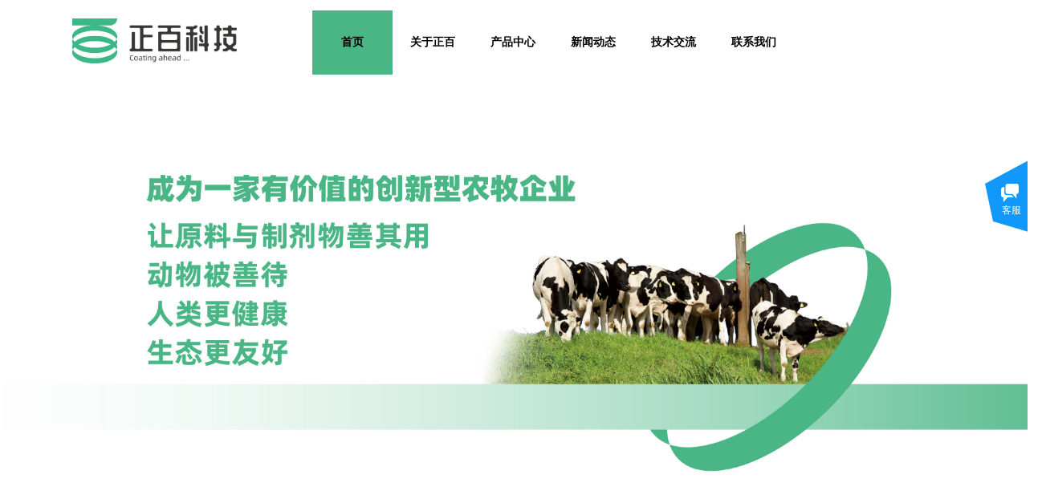

--- FILE ---
content_type: text/html; charset=utf-8
request_url: http://www.zbfeed.cn/
body_size: 24634
content:
<!DOCTYPE html PUBLIC "-//W3C//DTD XHTML 1.0 Transitional//EN" "http://www.w3.org/TR/xhtml1/DTD/xhtml1-transitional.dtd">
<html xmlns="http://www.w3.org/1999/xhtml" lang="zh-Hans" >
	<head>
		<meta http-equiv="X-UA-Compatible" content="IE=Edge,chrome=1" />
	<meta name="viewport" content="width=1100" />	<meta http-equiv="Content-Type" content="text/html; charset=utf-8" />
		<meta name="format-detection" content="telephone=no" />
	     <meta http-equiv="Cache-Control" content="no-transform"/> 
     <meta http-equiv="Cache-Control" content="no-siteapp"/>
	<title>广州市正百饲料科技有限公司</title>
	<meta name="keywords"  content="网站关键字" />
	<meta name="description" content="网站描述" />
    
                
			<link rel="shortcut icon" href="http://static.websiteonline.cn/website/template/default/images/favicon.ico" type="image/x-icon" />
	<link rel="Bookmark" href="http://static.websiteonline.cn/website/template/default/images/favicon.ico" />
		

		<link href="http://static.websiteonline.cn/website/template/default/css/default.css?v=17534100" rel="stylesheet" type="text/css" />
<link href="http://www.zbfeed.cn/template/default/css/font/font.css?v=15750090" rel="stylesheet" type="text/css" />
<link href="http://www.zbfeed.cn/template/default/css/wpassword/iconfont.css?v=17496248" rel="stylesheet" type="text/css" />
<link href="http://static.websiteonline.cn/website/plugin/unslider/css/unslider.css?v=16086236" rel="stylesheet" type="text/css" />
<link href="http://static.websiteonline.cn/website/plugin/media/css/media.css?v=14077216" rel="stylesheet" type="text/css" />
<link href="http://static.websiteonline.cn/website/plugin/title/css/title.css?v=17083134" rel="stylesheet" type="text/css" />
<link href="http://static.websiteonline.cn/website/plugin/customerservices/css/customerservices.css?v=14718516" rel="stylesheet" type="text/css" />
<link href="http://static.websiteonline.cn/website/plugin/effectimage/css/effectimage.css?v=17103980" rel="stylesheet" type="text/css" />
<link href="http://static.websiteonline.cn/website/plugin/record/css/record.css?v=15222156" rel="stylesheet" type="text/css" />
<style type="text/css">.prop_rotate_angle sup,.prop_rotate_angle .posblk-deg{font-size:11px; color:#CDCDCD; font-weight:normal; font-style:normal; }ins#qiao-wrap{height:0;} #qiao-wrap{display:block;}
</style> 
</head>
<body  >
<input type="hidden" value="2" name="_user_level_val" />
								<script type="text/javascript" language="javascript" src="http://static.websiteonline.cn/website/script/??libsjq.js,jquery.custom.js,jquery.lazyload.js,jquery.rotateutility.js,lab.js,wopop_all.js,jquery.cookie.js,jquery.simplemodal.js,fullcollumn.js,objectFitPolyfill.min.js,ierotate.js,effects/velocity.js,effects/velocity.ui.js,effects/effects.js,fullpagescroll.js,common.js,heightAdapt.js?v=17573096"></script>
<script type="text/javascript" language="javascript" src="http://static.websiteonline.cn/website/plugin/??unslider/js/init.js,new_navigation/js/overall.js,new_navigation/styles/hs7/init.js,media/js/init.js,effectimage/js/init.js,article_list/js/init.js,buttons/js/init.js?v=17621358"></script>
	<script type="text/javascript" language="javascript">
    			var webmodel = {};
	        
    wp_pages_global_func($.extend({
        'isedit': '0',
        'islogin': '0',
        'domain': 'pmo60f3dc',
        'p_rooturl': 'http://www.zbfeed.cn',
        'static_rooturl': 'http://static.websiteonline.cn/website',
        'interface_locale': "zh_CN",
        'dev_mode': "0",
        'getsession': ''
    }, {"phpsessionid":"","punyurl":"http:\/\/www.zbfeed.cn","curr_locale":"zh_CN","mscript_name":"","converted":false}));
    
	</script>

<link href="http://www.zbfeed.cn/c606ffe66c7ee2fefd891c066f8e8922.cssx" rel="stylesheet" /><div id="page_set_css">
</div><input type="hidden" id="page_id" name="page_id" value="72" rpid="72">
<div id="scroll_container" class="scroll_contain" style="">
	    	<div id="scroll_container_bg" style="background-position:center top;background-repeat:no-repeat;background-attachment:scroll;">&nbsp;</div>
<script>
initScrollcontainerHeight();	
</script>
     <div id="overflow_canvas_container">        <div id="canvas" style=" margin: 0 auto;width:1100px;;height:2057px">
    <div id='layer68333DECD4BFF00020A438A50F2FD47A' type='unslider'  class='cstlayer' style='left: 0px; top: -14px; position: absolute; z-index: 114; width: 1100.4px; height: 820px; opacity: 1; display: block; '  mid="layer27C4221F6A1C6932EBE4B3FB6953D5B3"    deg='0'><style>
#layer68333DECD4BFF00020A438A50F2FD47Ahtml5zoo-1{
	margin:0 auto;
}
</style>
<div id="layer68333DECD4BFF00020A438A50F2FD47A_content" class="wp-unslider_content" style="overflow: hidden; border: none; left: -239.6px; width: 1459px; height: 820px; position: absolute;">
<script type="text/javascript">
	 
</script>

<!-- loop star -->
<div id="layer68333DECD4BFF00020A438A50F2FD47Ahtml5zoo-1">
    <ul class="html5zoo-slides" style="display:none;">
  
        <li><img  src="https://aosspic10001.websiteonline.cn/pmo60f3dc/image/能用的.jpg" class="html5lightbox" /></a></li>
  
        <li><img  src="https://aosspic10001.websiteonline.cn/pmo60f3dc/image/r582.jpg" class="html5lightbox" /></a></li>
    </ul>
</div>
<!-- loop end -->

<script language="javascript">
(function(){
		var layerparams={"layerid":"layer68333DECD4BFF00020A438A50F2FD47A","pstyle":"none","plborder_size":"0","interval":3000,"autoplays":"true","title_size":"40","title_family":"SimSun","title_color":"#FFFFFF","easing":"all","show_title":"0","show_nav":"0","navigation_style":"01","navbg_hover_color":"#980000","nav_margin_bottom_size":"25","nav_arrow":"1","arrow_left":"template\/default\/images\/left_arrow.png","arrow_right":"template\/default\/images\/right_arrow.png","nav_margin_left_size":"25","nav_margin_right_size":"25","skin":"01","default_show":"1","hover_show":"0","pauseonmouseover":"1","nav_arrow_w_size":"32","nav_arrow_h_size":"32","iconstyle":"01","nav_height_size":"2","wsize":null,"editMode":false,"unslideradapt":null};
	layer_unslider_init_func(layerparams);
})()  
</script>
</div>
</div><script>				 $('#layer68333DECD4BFF00020A438A50F2FD47A').triggerHandler('layer_ready');</script><div id='layer5A6F21C997FFA0538F2DCCC65BB2337D' type='new_navigation'  class='cstlayer' style='left: 289px; top: 13px; position: absolute; z-index: 135; width: 811px; height: 84px; opacity: 1; '  mid="layer9499C28ABB7D2BBB969C7CBF1D6F853B"    deg='0'><div class="wp-new_navigation_content" style="border-color: transparent; border-width: 0px; width: 811px; border-style: solid; padding: 0px; display: block; overflow: visible; height: auto;;display:block;overflow:hidden;height:0px;" type="0">
<script type="text/javascript"> 
		
		$("#layer5A6F21C997FFA0538F2DCCC65BB2337D").data("m_show", '');
	</script>
<div skin="hs7" class="nav1 menu_hs7" ishorizon="1" colorstyle="darkgreen" direction="0" more="更多" moreshow="0" morecolor="darkorange" hover="1" hover_scr="0" submethod="0" umenu="0" dmenu="0" sethomeurl="http://www.zbfeed.cn/page72" smcenter="0">
		<ul id="nav_layer5A6F21C997FFA0538F2DCCC65BB2337D" class="navigation"  style="width:auto;"  >
		<li style="z-index:2;"  class="wp_subtop"  pid="72" ><a  class="  "  href="http://www.zbfeed.cn">首页</a></li><li style="z-index:2;"  class="wp_subtop"  pid="116" ><a  class=" sub "  href="http://www.zbfeed.cn/page116">关于正百</a><ul style="z-index:2;"><li style="z-index:3;"  class=""  pid=0 ><a  class="  "  href="http://www.zbfeed.cn/page119">资质与荣誉</a></li><li style="z-index:3;"  class=""  pid=0 ><a  class="  "  href="http://www.zbfeed.cn/page118">发展历程</a></li></ul></li><li style="z-index:2;"  class="wp_subtop"  pid="87" ><a  class="  "  href="http://www.zbfeed.cn/page87">产品中心</a></li><li style="z-index:2;"  class="wp_subtop"  pid="86" ><a  class="  "  href="http://www.zbfeed.cn/page86">新闻动态</a></li><li style="z-index:2;"  class="wp_subtop"  pid="114" ><a  class="  "  href="http://www.zbfeed.cn/export-product1">技术交流</a></li><li style="z-index:2;"  class="wp_subtop"  pid="90" ><a  class="  "  href="http://www.zbfeed.cn/page90">联系我们</a></li>	</ul>
</div>

<script type="text/javascript"> 
				$("#layer5A6F21C997FFA0538F2DCCC65BB2337D").data("datasty_", '@charset "utf-8";  #nav_layer5A6F21C997FFA0538F2DCCC65BB2337D,#nav_layer5A6F21C997FFA0538F2DCCC65BB2337D ul,#nav_layer5A6F21C997FFA0538F2DCCC65BB2337D li{list-style-type:none; margin:0px; padding:0px; border:thin none;}  #nav_layer5A6F21C997FFA0538F2DCCC65BB2337D {position:relative;height:54px;line-height:54px; background:url(http://static.websiteonline.cn/website/plugin/new_navigation/styles/hs7/nav_bg.jpg) repeat-x; margin-bottom:10px;padding-left:10px; }  #nav_layer5A6F21C997FFA0538F2DCCC65BB2337D li.wp_subtop{padding-left:5px;padding-right:5px;text-align:center;position:relative;float:left;padding-bottom:0px;width:115px;height:54px;line-height:54px;background-image:url(http://static.websiteonline.cn/website/plugin/new_navigation/view/images/png_bg.png);background-repeat:no-repeat;background-position:top right;background-color:transparent;}  #nav_layer5A6F21C997FFA0538F2DCCC65BB2337D li.wp_subtop:hover{width:115px;height:54px;line-height:54px;background-image:url(http://static.websiteonline.cn/website/plugin/new_navigation/styles/hs7/li_hover.png);background-color:transparent;background-position:bottom left;background-repeat:repeat-x;}  #nav_layer5A6F21C997FFA0538F2DCCC65BB2337D li.wp_subtop>a{white-space:nowrap;display:block;padding:0px;text-decoration:none;font-size:12px;font-family:arial;color:#ffffff;text-align:center;font-weight:normal;font-style:normal; overflow:hidden;}  #nav_layer5A6F21C997FFA0538F2DCCC65BB2337D li.wp_subtop>a:hover{font-size:12px;font-family:arial;color:#fff;text-align:center;font-weight:normal;font-style:normal;}  #nav_layer5A6F21C997FFA0538F2DCCC65BB2337D ul{position:absolute;left:0px;display:none;padding-left:5px;padding-right:5px;background-image:url(http://static.websiteonline.cn/website/plugin/new_navigation/view/images/png_bg.png);background-color:transparent;margin-left:0px;padding-top:10px; padding-bottom:8px;}  #nav_layer5A6F21C997FFA0538F2DCCC65BB2337D ul li{position:relative;text-align:center;padding-bottom:0px;padding-left:5px;padding-right:5px;height:31px;line-height:31px;background-image:url(http://static.websiteonline.cn/website/plugin/new_navigation/view/images/png_bg.png);background-repeat:repeat;background-position:top left;background-color:#516c47;}  #nav_layer5A6F21C997FFA0538F2DCCC65BB2337D ul li:hover{height:31px;text-align:center;line-height:31px;padding-left:5px;padding-right:5px; background-image:url(http://static.websiteonline.cn/website/plugin/new_navigation/view/images/png_bg.png);background-repeat:repeat;background-position:top left;background-color:#3a4c34;}  #nav_layer5A6F21C997FFA0538F2DCCC65BB2337D ul li a {display:block;font-size:12px;font-family:arial;color:#fff;text-align:center;font-weight:normal;font-style:normal;white-space:nowrap;}  #nav_layer5A6F21C997FFA0538F2DCCC65BB2337D ul li a:hover{display:block;font-size:12px;font-family:arial;color:#ffffff;text-align:center;font-weight:normal;font-style:normal;}');
		$("#layer5A6F21C997FFA0538F2DCCC65BB2337D").data("datastys_", '#nav_layer5A6F21C997FFA0538F2DCCC65BB2337D{background-color:transparent;} #nav_layer5A6F21C997FFA0538F2DCCC65BB2337D{background-image:url(http://static.websiteonline.cn/website/plugin/new_navigation/view/images/png_bg.png);}  #nav_layer5A6F21C997FFA0538F2DCCC65BB2337D li.wp_subtop>a{font-family:Microsoft YaHei;} #nav_layer5A6F21C997FFA0538F2DCCC65BB2337D li.wp_subtop>a{font-weight:bold;}  #nav_layer5A6F21C997FFA0538F2DCCC65BB2337D li.wp_subtop>a{font-size:14px;}  #nav_layer5A6F21C997FFA0538F2DCCC65BB2337D li.wp_subtop{background-position:center center;} #nav_layer5A6F21C997FFA0538F2DCCC65BB2337D li.wp_subtop{width:90px;} #nav_layer5A6F21C997FFA0538F2DCCC65BB2337D li.wp_subtop:hover{width:90px;}   #nav_layer5A6F21C997FFA0538F2DCCC65BB2337D li.wp_subtop:hover{background-repeat:no-repeat;}  #nav_layer5A6F21C997FFA0538F2DCCC65BB2337D li.wp_subtop>a:hover{font-family:Microsoft YaHei;}  #nav_layer5A6F21C997FFA0538F2DCCC65BB2337D li.wp_subtop:hover{background-position:center center;}   #nav_layer5A6F21C997FFA0538F2DCCC65BB2337D li.wp_subtop>a:hover{font-size:14px;} #nav_layer5A6F21C997FFA0538F2DCCC65BB2337D li.wp_subtop>a:hover{font-weight:bold;}    #nav_layer5A6F21C997FFA0538F2DCCC65BB2337D li.wp_subtop:hover{background-image:url(http://static.websiteonline.cn/website/plugin/new_navigation/view/images/png_bg.png);}    #nav_layer5A6F21C997FFA0538F2DCCC65BB2337D{height:80px;} #nav_layer5A6F21C997FFA0538F2DCCC65BB2337D li.wp_subtop{line-height:80px;} #nav_layer5A6F21C997FFA0538F2DCCC65BB2337D li.wp_subtop{height:80px;} #nav_layer5A6F21C997FFA0538F2DCCC65BB2337D li.wp_subtop:hover{line-height:80px;} #nav_layer5A6F21C997FFA0538F2DCCC65BB2337D li.wp_subtop:hover{height:80px;}  #nav_layer5A6F21C997FFA0538F2DCCC65BB2337D li.wp_subtop>a:hover{color:#000000;}   #nav_layer5A6F21C997FFA0538F2DCCC65BB2337D li.wp_subtop>a{color:#000000;}     #nav_layer5A6F21C997FFA0538F2DCCC65BB2337D li.wp_subtop:hover{background:transparent;} #nav_layer5A6F21C997FFA0538F2DCCC65BB2337D li.wp_subtop:hover{background-color:#4ab686;} #nav_layer5A6F21C997FFA0538F2DCCC65BB2337D ul li:hover{background-color:#4ab686;} #nav_layer5A6F21C997FFA0538F2DCCC65BB2337D ul li{background:none;} #nav_layer5A6F21C997FFA0538F2DCCC65BB2337D ul li{background-color:#4ab686;}');
	
			var b_width=parseInt($("#layer5A6F21C997FFA0538F2DCCC65BB2337D").find('.wp-new_navigation_content').css('border-bottom-width'));
	if(b_width>0){
		$("#nav_layer5A6F21C997FFA0538F2DCCC65BB2337D").css('margin-bottom','0px');
	}
	</script>

<script type="text/javascript">
function wp_get_navstyle(layer_id,key){
		var navStyle = $.trim($("#"+layer_id).data(key));
		return navStyle;	
	
}	
richtxt('layer5A6F21C997FFA0538F2DCCC65BB2337D');
</script><script type="text/javascript">
layer_new_navigation_hs7_func({"isedit":false,"layer_id":"layer5A6F21C997FFA0538F2DCCC65BB2337D","menustyle":"hs7"});

</script></div>
<script type="text/javascript">
 $(function(){
	layer_new_navigation_content_func({"isedit":false,"layer_id":"layer5A6F21C997FFA0538F2DCCC65BB2337D","menustyle":"hs7","addopts":[]});
});
</script>

</div><script>				 $('#layer5A6F21C997FFA0538F2DCCC65BB2337D').triggerHandler('layer_ready');</script><div id='layer09B891270083D946711EFDF613F41921' type='media'  class='cstlayer' style='left: 0px; top: 23px; position: absolute; z-index: 104; width: 205.059px; height: 56px; '  mid=""    deg='0'><script>
create_pc_media_set_pic('layer09B891270083D946711EFDF613F41921',false);
</script>
<div class="wp-media_content"  style="overflow: hidden; width: 205px; height: 56px; border-width: 0px; border-style: solid; padding: 0px;" type="0">
<div class="img_over"  style='overflow: hidden; border-color: transparent; border-width: 0px; width: 205px; height: 56px; position: relative;'>

<div class="imgloading" style="z-index:100;"> </div>
<img  id="wp-media-image_layer09B891270083D946711EFDF613F41921" onerror="set_thumb_layer09B891270083D946711EFDF613F41921(this);" onload="set_thumb_layer09B891270083D946711EFDF613F41921(this);" class="paragraph_image"  type="zoom" src="https://aosspic10001.websiteonline.cn/pmo60f3dc/image/gw2b.png" style="width: 205px; height: auto;;" />
</div>

</div>
<script>
(function(){
		layer_media_init_func('layer09B891270083D946711EFDF613F41921',{"isedit":false,"has_effects":false});
})()
</script>
</div><script>				 $('#layer09B891270083D946711EFDF613F41921').triggerHandler('layer_ready');</script><div id='layer3AF2FC3836343E08DC38783CB8FD4CF1' type='media'  class='cstlayer' style='left: 0px; top: 23px; position: absolute; z-index: 133; width: 205.059px; height: 56px; '  mid=""    deg='0'><script>
create_pc_media_set_pic('layer3AF2FC3836343E08DC38783CB8FD4CF1',false);
</script>
<div class="wp-media_content"  style="overflow: hidden; width: 205px; height: 56px; border-width: 0px; border-style: solid; padding: 0px;" type="0">
<div class="img_over"  style='overflow: hidden; border-color: transparent; border-width: 0px; width: 205px; height: 56px; position: relative;'>

<div class="imgloading" style="z-index:100;"> </div>
<img  id="wp-media-image_layer3AF2FC3836343E08DC38783CB8FD4CF1" onerror="set_thumb_layer3AF2FC3836343E08DC38783CB8FD4CF1(this);" onload="set_thumb_layer3AF2FC3836343E08DC38783CB8FD4CF1(this);" class="paragraph_image"  type="zoom" src="https://aosspic10001.websiteonline.cn/pmo60f3dc/image/gw2b.png" style="width: 205px; height: auto;;" />
</div>

</div>
<script>
(function(){
		layer_media_init_func('layer3AF2FC3836343E08DC38783CB8FD4CF1',{"isedit":false,"has_effects":false});
})()
</script>
</div><script>				 $('#layer3AF2FC3836343E08DC38783CB8FD4CF1').triggerHandler('layer_ready');</script><div id='layer1696070C8560913E7CAF23C73E60E2CE' type='gototop'  class='cstlayer' style='left: 737px; top: 686px; position: absolute; z-index: 101; width: 363px; height: 25px; '  mid=""    deg='0'>

<div class="wp-gototop_content" style="padding: 0px; border-color: transparent; border-width: 0px; overflow: hidden; width: 363px; height: 25px;">
		
    <script language="javascript">
	
$(function(){
		// Fixed IE border-radius
		var $piegttops = $('#layer1696070C8560913E7CAF23C73E60E2CE').not('[deleted="deleted"]');
		if ($.browser.msie && ($.browser.version <= 8)) {
			if ($.inArray("styleo", ['arrowleft','arrowright']) == -1) {
				$('.wpgttop-wrapper,a.gttoparea,a.gttoparea div', '#layer1696070C8560913E7CAF23C73E60E2CE').css("behavior", 'url(script/pie.htc)');
				setTimeout(function(){
					if ($piegttops.find('css3-container').length > 0) $piegttops.find('.piemask').remove();
					else setTimeout(arguments.callee, 500);
				}, 500);
			} else $piegttops.find('.piemask').remove();
		}
		});</script>


</div>

<!--gototop js-->
<script lang="javascript">
$(document).ready(function () {
	var goToTopijsTime;
	$.fn.goToTopijs=function(options){
		var opts = $.extend({},$.fn.goToTopijs.def,options);
		var $window=$(window);
		var $body = $('#scroll_container');
		var $this=$(this);
		clearTimeout(goToTopijsTime);
		goToTopijsTime=setTimeout(function(){
			var controlLeft;
			if ($window.width() > opts.pageHeightJg * 2 + opts.pageWidth) {
				controlLeft = ($window.width() - opts.pageWidth) / 2 + opts.pageWidth + opts.pageWidthJg;
			}else{
				controlLeft = $window.width()- opts.pageWidthJg-$this.width();
			}
			var cssfixedsupport=$.browser.msie && parseFloat($.browser.version) < 7;//判断是否ie6
			var controlTop=$window.height() - opts.pageHeightJg;
			controlTop=cssfixedsupport ? $window.scrollTop() + controlTop : controlTop;
			var scrolTop = Math.max($(window).scrollTop(), $body.scrollTop());
                        var shouldvisible=( scrolTop >= opts.startline )? true : false;  
			if (shouldvisible){
				$this.stop().show();
			}else{
				$this.stop().hide();			}
						var curdistance = '1';
			var gscrollWidth = 18;
			var gt_right = parseInt(gscrollWidth) + parseInt(curdistance);
			$this.css({
				position: cssfixedsupport ? 'absolute' : 'fixed',
				top: controlTop,
				right:gt_right
			});
		},30);
		$(this).click(function(event){
			$(document.body).add($body).stop().animate( { scrollTop: $(opts.targetObg).offset().top}, opts.duration);
			$(this).blur();
			event.preventDefault();
			event.stopPropagation();
		});
	};
	
	$.fn.goToTopijs.def={
		pageWidth:310,//页面宽度
		pageWidthJg:2,//按钮和页面的间隔距离
		pageHeightJg:120+40,//按钮和页面底部的间隔距离
		startline:120,//出现回到顶部按钮的滚动条scrollTop距离
		duration:200,//回到顶部的速度时间
		targetObg:"body"//目标位置
	};
});
$(function(){
            $('<a href="#none" class="gototop_backToTop" title="返回顶部">返回顶部</a>').appendTo("body");
    });


$(function(){
	$(".gototop_backToTop").goToTopijs();
	var $scroll_container = $(window).add('#scroll_container');
	$scroll_container.bind('scroll resize',function(){
		$(".gototop_backToTop").goToTopijs({
			pageWidth:960,
			duration:0
		});
	});
});

</script>
<!--gototop js end-->
</div><script>				 $('#layer1696070C8560913E7CAF23C73E60E2CE').triggerHandler('layer_ready');</script><div id="layer2A3D1805B0B1A4786E1A37AC58970A71" class="full_column"   style="width:1100px;position:absolute;top:711px;height:427px;z-index:119;">
    <div class="full_width " style="position:absolute;height:427px;background-color:#CCCCCC;background-image:url('http://pmo60f3dc.pic34.websiteonline.cn/upload/templatefiles/1_tmsp.jpg');background-position:center center;">		
    </div>
			<div class="full_content" style="width:1100px; position:absolute;left:0;top:0;margin-left: 0px;;height:427px;">
								<div id='layer8135832CA52B7041524B3C117CDEFFBC' type='product_list'  class='cstlayer' style='left: 0px; top: 103px; position: absolute; z-index: 139; width: 1100px; height: 325px; '  mid=""  fatherid='layer2A3D1805B0B1A4786E1A37AC58970A71'    deg='0'><script language="javascript">

 
$(window).load(function(){ 


        wp_heightAdapt($('#layer8135832CA52B7041524B3C117CDEFFBC'));       window.scroll_container_adjust();
        var oriheight=$('#layer8135832CA52B7041524B3C117CDEFFBC').data('oriheight');
        if(oriheight && $('#layer8135832CA52B7041524B3C117CDEFFBC').height()-oriheight>200){
            setTimeout(function(){
                 wp_heightAdapt($('#layer8135832CA52B7041524B3C117CDEFFBC'));                 window.scroll_container_adjust();
            },1000)
        }
});
	function set_thumb_layer8135832CA52B7041524B3C117CDEFFBC(obj) {
		var callback=function(img){
				img.fadeIn('slow',function(){
				img.closest('.img,.wp-new-product-style-01-left').children('.imgloading').remove();
			   });	
		}
		$(obj).each(function() {
			var img=$(this);
			callback(img);
		});      
	}
$(function(){
      $('#layer8135832CA52B7041524B3C117CDEFFBC').find('.wp-new-ar-pro-style-description').each(function(){
             if($(this).find('textarea').length){
                 $(this).html($(this).find('textarea').val());
             }
       })
})
if ("01" === "01") {
	(function(){
		var maxliheight = 0,tmplayerid = "#layer8135832CA52B7041524B3C117CDEFFBC";
		if (tmplayerid.length == 1) return;
        var $tmpnode = '';
		// 右间距 2014/03/17
		$(tmplayerid).unbind("fixedmarginright").bind("fixedmarginright", function(e, margin){
			var $target = $(this),$li = $target.find('li.wp-new-article-style_lis');
			if(margin != undefined) {$li.css("margin-right", margin+'px');}
			else {/*动态获取margin-right*/$li.css("margin-right", $li.filter(':first').css("margin-right"));}
			var $first = $li.filter(':first');
			if($li.length > 0){
				liwidth = $first.width() + 
				parseInt( $first.css("padding-left").match(/\d+/) ) + parseInt( $first.css("padding-right").match(/\d+/) ) + 
				parseInt( $first.css("border-left-width") ) * 2, //30、6 li的padding和border
				
				mgnright = $._parseFloat($first.css("marginRight")),
				maxwidth = $target.children('.wp-product_list_content').width();
				if($.browser.msie && $.browser.version < 9){
					liwidth = liwidth = $first.width() + 
					parseInt( $first.css("padding-left").match(/\d+/) ) + parseInt( $first.css("padding-right").match(/\d+/) );
				}
				var maxcols = Math.floor(maxwidth / (liwidth + mgnright));
				if(maxwidth >= maxcols * (liwidth + mgnright) + liwidth) maxcols += 1;
				for(var i = 1,licnt = $li.length; i <= licnt; i++){
					if (i % maxcols != 0) continue;
					if ((maxcols == 1) && (2*liwidth <= maxwidth)) continue;
					$li.filter(':eq('+(i - 1)+')').css("margin-right", '0');
				}
			}
			
			$curlayer = $li = null;
			
		});
		
		$(tmplayerid).layer_ready(function(){
			$(tmplayerid).triggerHandler("fixedmarginright");
			var actdoms=$(tmplayerid).find('.wp-product_content').children('div:eq(1)');
			if(actdoms.length==0) return;
			if(actdoms.height()-$(tmplayerid).find('.wp-product_content').height()>500){
				actdoms.hide();
				setTimeout(function (){
					actdoms.show();
				}, 0);
			}
		})
	})();
	$(document).ready(function (){
	  	var maxliheight = 0,tmplayerid = "#layer8135832CA52B7041524B3C117CDEFFBC";
		if (tmplayerid.length == 1) return;
        var $tmpnode = '';
		function maxHeightFunc() {
            $tmpnode = $(tmplayerid+' li > .wp-new-article-style-c');
            $tmpnode.css('height','auto');
            maxliheight = Math.max.apply(null,$tmpnode.map(function(){
                var self=$(this);
                var bottom=$(this).find('.wp-new-ar-pro-style-description').filter(function(){
                    return $(this).css('display')!='none';
                }).css('margin-bottom');
                bottom=parseInt(bottom)||0;
                return $(this).height()+bottom;
            }).toArray());
            var prdbacheight = '0';
            if ("01" === "01" && prdbacheight != '0') {
                maxliheight = prdbacheight;
            }
            if (maxliheight) $tmpnode.height(maxliheight);
        }
        maxHeightFunc();

        setTimeout(maxHeightFunc,100);
		$(tmplayerid).triggerHandler("fixedmarginright");
		// <<End

		tmplayerid = $tmpnode = null;
	});
}
$(function(){
	function inlineToDisplay(){
		if($.browser.msie){
			var $imgs = $('#layer8135832CA52B7041524B3C117CDEFFBC').find('img.img_lazy_load');
			if($imgs.length > 0){
				// fixed bug#4411
				var nwidth = $._parseFloat('208'),
				ihack = (nwidth && ($.browser.version<9) && ('Proportion'=='210'))?true:false;
				$imgs.each(function(){
					if($(this).css('display') == 'inline'){
						$(this).css('display','block');
						// fixed bug#4411
						ihack && $(this).parent('a').css({"display": 'inline-block',"width": nwidth+'px'});
					}
				});
			}
		}
	}
	inlineToDisplay();
});
</script>
<div class="wp-product_content wp-product_list_content" style="border-color: transparent; border-width: 0px; overflow: hidden; width: 1100px; height: 325px; border-style: solid; padding: 0px;">
	<div skin="01" class="wp-product_css wp-product_list_css" style="display:none;">
<script type="text/javascript">
	
</script>
	</div>
	<div class="product_list-layer8135832CA52B7041524B3C117CDEFFBC" style="overflow:hidden;"> 
	<ul style='margin:0px;'>
<li class="wp-new-article-style_lis" 
style="vertical-align:top;width:208px;margin-right:15px;	">
	<div class="img" style="height:295px;width:208px;text-align:center;vertical-align:middle;display:table-cell;"><div class="imgloading" style="height:293px;width:206px;"></div><a    href="http://www.zbfeed.cn/page111?product_id=132"  class="aeffect productlistid  memberoff" productlistid="132"><img src="http://static.websiteonline.cn/website/template/default/images/blank.gif" data-original="https://aosspic10001.websiteonline.cn/pmo60f3dc/image/%E7%A6%BD.jpg" class="wp-product_list-thumbnail img_lazy_load" style="position: relative;max-width:208px;margin:0 auto;max-height:295px;height:295px;width:208px;" alt="禽用产品" /></a></div>
	<div class="wp-new-article-style-c">
	
	<p class="title"  style="font: normal 120% 'Microsoft yahei', Arial, Verdana;"><a  href="http://www.zbfeed.cn/page111?product_id=132" class="productlistid  memberoff" productlistid="132">禽用产品</a></p>
        
	<p class="category_p"><span class="category"><a  href="http://www.zbfeed.cn/page87?product_category=42">禽用产品</a></span></p>
	<p  class="wp-new-ar-pro-style-price market_price"><label class="list_price_f_title">市场价:</label><span class="list_price_f">0.00</span></p>
	<p  class="wp-new-ar-pro-style-price" id="price"><label class="price_f_title">价格:</label><span class="price_f">0.00</span></p>
	<div class="wp-new-ar-pro-style-description"> 
	            <textarea style="display:none;"></textarea>
      </div>
	</div>
    	<input type="hidden" class="product_desc" data-desc="">
</li><li class="wp-new-article-style_lis" 
style="vertical-align:top;width:208px;margin-right:15px;	">
	<div class="img" style="height:295px;width:208px;text-align:center;vertical-align:middle;display:table-cell;"><div class="imgloading" style="height:293px;width:206px;"></div><a    href="http://www.zbfeed.cn/page111?product_id=131"  class="aeffect productlistid  memberoff" productlistid="131"><img src="http://static.websiteonline.cn/website/template/default/images/blank.gif" data-original="https://aosspic10001.websiteonline.cn/pmo60f3dc/image/%E7%8C%AA.jpg" class="wp-product_list-thumbnail img_lazy_load" style="position: relative;max-width:208px;margin:0 auto;max-height:295px;height:295px;width:208px;" alt="猪用产品" /></a></div>
	<div class="wp-new-article-style-c">
	
	<p class="title"  style="font: normal 120% 'Microsoft yahei', Arial, Verdana;"><a  href="http://www.zbfeed.cn/page111?product_id=131" class="productlistid  memberoff" productlistid="131">猪用产品</a></p>
        
	<p class="category_p"><span class="category"><a  href="http://www.zbfeed.cn/page87?product_category=45">猪用产品</a></span></p>
	<p  class="wp-new-ar-pro-style-price market_price"><label class="list_price_f_title">市场价:</label><span class="list_price_f">0.00</span></p>
	<p  class="wp-new-ar-pro-style-price" id="price"><label class="price_f_title">价格:</label><span class="price_f">0.00</span></p>
	<div class="wp-new-ar-pro-style-description"> 
	            <textarea style="display:none;"></textarea>
      </div>
	</div>
    	<input type="hidden" class="product_desc" data-desc="">
</li></ul>
<style>
<!--
#layer8135832CA52B7041524B3C117CDEFFBC .wp-new-article-style_lis:hover {
    }
#layer8135832CA52B7041524B3C117CDEFFBC .wp-new-article-style_lis{
    }
-->
</style>
			</div>
 
	<div class="product_list_save_itemList" discount_price_txt="价格:" market_price_txt="市场价:" openCategoryUrl="0" openMoreUrl="0"  openDetailUrl="0"  pagerstyle="style4/skin1" pagernum="每页显示产品数" pageralign="right" morealign="left" showpager="0" productCategroies="42,43,44,45" linkCategoryUrl="87" linkMoreUrl="87" isShowMore="No" isShowMoreCn="No" linkDetailUrl="111" isShowDots="No" introWordNum="All" titleWordNum="All" listNum="5" productStyle="01" getParamCategoryId="empty" imgwnode="208" imgtnode="210" imghnode="295" pageskip="1"  pageop="0"  pagepar="p_product_list" sortType="default" sortValue="desc" productTags="" showmembergood="off" image_adapt_type="cover" style="display:none;"></div>
</div>
<script language="javascript">
var chromebug = $('#scroll_container').data('chrome_bug');
var imgcontainer = chromebug ? window : $('#scroll_container');
$('#layer8135832CA52B7041524B3C117CDEFFBC').find('img.img_lazy_load').lazyload({
	 threshold  : 300,
	 failure_limit : $('#layer8135832CA52B7041524B3C117CDEFFBC').find('img.img_lazy_load').length,	
	  container : imgcontainer,	
	  placeholder:"http://static.websiteonline.cn/website/template/default/images/blank.gif",
	  load:function(){
		 var self=$(this);
		 var id=self.closest('.cstlayer').prop('id');
		if(window['set_thumb_'+id]) window['set_thumb_'+id](this);
			 }
});	
function showlazyimg(){
	setTimeout(function(){
		$('#layer8135832CA52B7041524B3C117CDEFFBC').find('img.img_lazy_load').lazyload({
			 threshold  : 300,
			 failure_limit : $('#layer8135832CA52B7041524B3C117CDEFFBC').find('img.img_lazy_load').length,	
			  container : $('#scroll_container'),	
			  placeholder:"http://static.websiteonline.cn/website/template/default/images/blank.gif",
			  load:function(){
				 var self=$(this);
				 var id=self.closest('.cstlayer').prop('id');
				if(window['set_thumb_'+id]) window['set_thumb_'+id](this);
							 }
		});

	},200)
	
}
showlazyimg();
</script>
<script>
	$(function () {
		var $curlayer=$('#layer8135832CA52B7041524B3C117CDEFFBC');
		var curskin = '01';
		if (curskin == '06') {
			$curlayer.find('.prd_main_picture').mouseenter(function (event) {
				executeEffect($(this), event);
			});
		} else if (curskin == '07') {
			$curlayer.find('.card').mouseenter(function (event) {
				executeEffect($(this).parent().find(".prd_main_picture"), event);
			});
		} else {
			$curlayer.find('.wp-product_list-thumbnail').mouseover(function (event) {
				executeEffect($(this), event);
			});
		}

		function executeEffect(that, et) {
			et.stopPropagation();
			that.data('over',1);
			var running = that.data('run');
			var effect = $curlayer.data('wopop_imgeffects');
			if ($.inArray(curskin, ['07']) != -1 && effect && effect['effectrole'] != 'dantu') {
				return false;
			}
			var $this = that;
			if (effect && running != 1) {
				$this.setimgEffects(true, effect, 1);
				var effectrole = effect['effectrole'];
				var dset = effect['dset']; 
				if(effectrole != 'dantu' && typeof(dset) != "undefined"){
					var temp_effect = {};
					temp_effect['type'] = effect['type'];
					temp_effect['effectrole'] = 'dantu';
					temp_effect['effect'] = effect['dset']['effect'];
					temp_effect['duration'] =  effect['dset']['duration'];
					$this.setimgEffects(true, temp_effect, 1);
				}
			}
		}
        
                var layer_id = "#layer8135832CA52B7041524B3C117CDEFFBC";
		$(layer_id+' .productlistid:not(.memberoff)').click(function(event){
			event.preventDefault();
			var gourl = $(this).attr('href');
			var targettype = $(this).attr('target');
			_this = $(this);
			$.ajax({
				type: "POST",
				url: parseToURL('product_list','checkproductid'),
	             data: {id:_this.attr('productlistid')},
	             dataType: "json",
	             async:false,
	             success: function(r){                                         
	            	 if(r.code == -1){
		 					var islogin = '0';
		 					ismember = true;  
		 					if(islogin == 0){
		 						event.preventDefault();
		 						$LAB
		 						.script(relativeToAbsoluteURL("script/datepicker/custom_dialog.js"))
		 						 .wait(function(){
		 							show_custom_panel(parseToURL('userlogin','login_dialog'),{
		 								title:'Login',
		 								overlay:true,
		 								id:'wp_user_info'
		 							});
		 						});
		 						return false;
		 					}
		 				}else if(r.code == -2){
		 					ismember = false; 
		 								
		 				}
		 				if(targettype == undefined && gourl != 'javascript:void(0);'){
		 				location.href=gourl;
		 				}else if(targettype != undefined && gourl != 'javascript:void(0);'){
		 					window.open(gourl);
		 				}	
		 				
		 

                  }

				})
		})
                
	});
</script>
</div><script>				 $('#layer8135832CA52B7041524B3C117CDEFFBC').triggerHandler('layer_ready');</script><div id='layerA40EFF9A7DD5457A819799FEEB9949ED' type='title'  class='cstlayer' style='left: 0px; top: 15px; position: absolute; z-index: 100; width: 216px; height: 52px; '  mid=""  fatherid='layer2A3D1805B0B1A4786E1A37AC58970A71'    deg='0'><div class="wp-title_content" style="word-wrap: break-word; padding: 0px; border-color: transparent; border-width: 0px; height: 52px; width: 216px; display: block;"><div align="left"><span style="text-transform: uppercase; font-family: Verdana,Geneva,sans-serif; font-size: 38px;"><strong><span style="color: rgb(0, 0, 0);">P</span><span style="color: rgb(0, 0, 0);">RODUCT</span></strong></span></div></div>
<script type="text/javascript">
$(function(){
	$('.wp-title_content').each(function(){
		if($(this).find('div').attr('align')=='justify'){
			$(this).find('div').css({'text-justify':'inter-ideograph','text-align':'justify'});
		}
	})	
})
</script>

</div><script>				 $('#layerA40EFF9A7DD5457A819799FEEB9949ED').triggerHandler('layer_ready');</script><div id='layer95BFBA0AC9AA516274B4B8FB4173B159' type='title'  class='cstlayer' style='left: 278px; top: 53px; position: absolute; z-index: 102; width: 822px; height: 22px; '  mid=""  fatherid='layer2A3D1805B0B1A4786E1A37AC58970A71'    deg='0'><div class="wp-title_content" style="word-wrap: break-word; padding: 0px; border-color: rgb(229, 229, 229) transparent transparent; border-width: 1px 0px 0px; height: 21px; width: 822px; display: block; border-style: solid;"><br></div>

</div><script>				 $('#layer95BFBA0AC9AA516274B4B8FB4173B159').triggerHandler('layer_ready');</script><div id='layer8C7F9B1AB5BEAE6BF4BA439F67F2E0A4' type='title'  class='cstlayer' style='left: 210px; top: 22px; position: absolute; z-index: 101; width: 83px; height: 27px; '  mid=""  fatherid='layer2A3D1805B0B1A4786E1A37AC58970A71'    deg='0'><div class="wp-title_content" style="word-wrap: break-word; padding: 0px; border-color: transparent; border-width: 0px; height: 27px; width: 83px; display: block;"><span style="font-family: Microsoft YaHei; font-size: 18px; color: rgb(44, 44, 44);"><strong>产品中心</strong></span></div>

</div><script>				 $('#layer8C7F9B1AB5BEAE6BF4BA439F67F2E0A4').triggerHandler('layer_ready');</script><div id='layerE8407C9082CD3D9DBCF61F375D9C35B3' type='title'  class='cstlayer' style='left: 210px; top: 46px; position: absolute; z-index: 103; width: 60px; height: 17px; display: block; '  mid=""  fatherid='layer2A3D1805B0B1A4786E1A37AC58970A71'    deg='0'><div class="wp-title_content" style="word-wrap: break-word; padding: 0px; border-color: transparent; border-width: 0px; height: 17px; width: 60px; display: block;"><span style="font-size: 10px; font-family: Microsoft YaHei; color: rgb(44, 44, 44); text-transform: uppercase;">center</span><br></div>

</div><script>				 $('#layerE8407C9082CD3D9DBCF61F375D9C35B3').triggerHandler('layer_ready');</script>                                
                                <div class="fullcontent_opacity" style="width: 100%;height: 100%;position: absolute;left: 0;right: 0;top: 0;display:none;"></div>
			</div>
</div>
<script>
        $(".content_copen").live('click',function(){
        $(this).closest(".full_column").hide();
    });
	var $fullwidth=$('#layer2A3D1805B0B1A4786E1A37AC58970A71 .full_width');
	$fullwidth.css({left:0-$('#canvas').offset().left+$('#scroll_container').offset().left-$('#scroll_container').scrollLeft()-$.parseInteger($('#canvas').css("borderLeftWidth")),width:$('#scroll_container_bg').width()});
	$(function () {
				var videoParams={"id":"layer2A3D1805B0B1A4786E1A37AC58970A71","bgauto":null,"ctauto":null,"bVideouse":null,"cVideouse":null,"bgvHeight":null,"bgvWidth":null};
		fullcolumn_bgvideo_init_func(videoParams);
                var bgHoverParams={"full":{"hover":null,"opacity":null,"bg":"#CCCCCC","id":"layer2A3D1805B0B1A4786E1A37AC58970A71","bgopacity":null,"zindextopcolorset":""},"full_con":{"hover":null,"opacity":null,"bg":null,"id":"layer2A3D1805B0B1A4786E1A37AC58970A71","bgopacity":null}};
		fullcolumn_HoverInit(bgHoverParams);
        });
</script>


<div id='layer92A3C9647EC0F68CD7ECB78EE4796AAD' type='customerservices'  class='cstlayer' style='left: 653px; top: 902px; position: absolute; z-index: 103; width: 255px; height: 180px; '  mid=""    deg='0'><div class="wp-customerservices_content" style="overflow: hidden; border-color: transparent; border-width: 0px; width: 255px; height: 180px;">
</div>
<script language="javascript">$(function(){
$LAB.script("http://static.websiteonline.cn/website/plugin/customerservices/js/floating.js?v=1").wait(function(){
	var layerid = '#layer92A3C9647EC0F68CD7ECB78EE4796AAD';if (layerid.length == 1) return;
	$(layerid).data("os-initval", {color: 'blue',style: 'style1',floating: 'right',mode: 'open',x: 0,y: 100});
	var options = $.extend({},{"mod_setting":{"show_name":"0","show_account":"0","float_display":"1","plugin_hide":"0","float_top":"200","float_ltr":"0","float_position":"right","float_mode":"open","float_color":"col_1298fa","float_effect":"style1"},"layerid":"layer92A3C9647EC0F68CD7ECB78EE4796AAD"})['mod_setting'];
	if ($.type(options) !== 'object') options = {};
	$(layerid).onlineService({
		color: options['float_color'] || 'blue',
		style: options['float_effect'] || 'style1',
		floating: options['float_position'] || 'right',
		position: {x: options['float_ltr'] || '0',y: options['float_top'] || '100'},
    	showAccount: options['show_account'] || '0',
		showAlias: options['show_name'] || '0',
		sources:null,
		layerId: 'layer92A3C9647EC0F68CD7ECB78EE4796AAD'
	});layerid = options = null;
})});
</script>
<script type="text/javascript">


</script></div><script>				 $('#layer92A3C9647EC0F68CD7ECB78EE4796AAD').triggerHandler('layer_ready');</script><div id="layer5F60A4FC9C4711BFF3566A5EB4CE219C" class="full_column"   style="width:1100px;position:absolute;top:1146px;height:261px;z-index:134;">
    <div class="full_width " style="position:absolute;height:261px;background-color:transparent;">		
    </div>
			<div class="full_content" style="width:1100px; position:absolute;left:0;top:0;margin-left: 0px;;height:261px;">
								<div id='layer5305BFB6AD53DE41CCE9C9D2C6BCD17D' type='title'  class='cstlayer' style='left: 69px; top: 58px; position: absolute; z-index: 102; width: 1031px; height: 22px; '  mid=""  fatherid='layer5F60A4FC9C4711BFF3566A5EB4CE219C'    deg='0'><div class="wp-title_content" style="overflow-wrap: break-word; padding: 0px; border-color: rgb(229, 229, 229) transparent transparent; border-width: 1px 0px 0px; height: 22px; width: 1031px; display: block; border-style: solid;"><br></div>

</div><script>				 $('#layer5305BFB6AD53DE41CCE9C9D2C6BCD17D').triggerHandler('layer_ready');</script><div id='layer1C09727A5034DDB3DA90257CD2C6EDCC' type='title'  class='cstlayer' style='left: 2px; top: 82px; position: absolute; z-index: 121; width: 726px; height: 356px; '  mid=""  fatherid='layer5F60A4FC9C4711BFF3566A5EB4CE219C'    deg='0'><div class="wp-title_content" style="overflow-wrap: break-word; padding: 0px; border: 0px solid transparent; height: 356px; width: 726px; display: block;"><span style="color: rgb(90, 90, 90); font-family: 微软雅黑; font-size: 13px; font-style: normal; font-variant-ligatures: normal; font-variant-caps: normal; font-weight: normal; line-height: 200%;"><strong><span style="line-height:250%;"><!--[if gte mso 9]><xml><o:DocumentProperties><o:Revision>1</o:Revision><o:Pages>1</o:Pages><o:Lines>1</o:Lines><o:Paragraphs>1</o:Paragraphs></o:DocumentProperties></xml><![endif]--><!--[if gte mso 9]><xml><o:OfficeDocumentSettings></o:OfficeDocumentSettings></xml><![endif]--><!--[if gte mso 9]><xml><w:WordDocument><w:BrowserLevel>MicrosoftInternetExplorer4</w:BrowserLevel><w:DisplayHorizontalDrawingGridEvery>0</w:DisplayHorizontalDrawingGridEvery><w:DisplayVerticalDrawingGridEvery>2</w:DisplayVerticalDrawingGridEvery><w:DocumentKind>DocumentNotSpecified</w:DocumentKind><w:DrawingGridVerticalSpacing>7.8 磅</w:DrawingGridVerticalSpacing><w:PunctuationKerning></w:PunctuationKerning><w:View>Normal</w:View><w:Compatibility><w:DontGrowAutofit></w:DontGrowAutofit><w:BalanceSingleByteDoubleByteWidth></w:BalanceSingleByteDoubleByteWidth><w:DoNotExpandShiftReturn></w:DoNotExpandShiftReturn><w:UseFELayout></w:UseFELayout></w:Compatibility><w:Zoom>0</w:Zoom></w:WordDocument></xml><![endif]--><!--[if gte mso 9]><xml><w:LatentStyles DefLockedState="false"  DefUnhideWhenUsed="true"  DefSemiHidden="true"  DefQFormat="false"  DefPriority="99"  LatentStyleCount="260" >
<w:LsdException Locked="false"  Priority="99"  SemiHidden="false"  Name="Normal" ></w:LsdException>
<w:LsdException Locked="false"  Priority="99"  SemiHidden="false"  Name="heading 1" ></w:LsdException>
<w:LsdException Locked="false"  Priority="99"  SemiHidden="false"  Name="heading 2" ></w:LsdException>
<w:LsdException Locked="false"  Priority="99"  SemiHidden="false"  Name="heading 3" ></w:LsdException>
<w:LsdException Locked="false"  Priority="99"  SemiHidden="false"  Name="heading 4" ></w:LsdException>
<w:LsdException Locked="false"  Priority="99"  SemiHidden="false"  Name="heading 5" ></w:LsdException>
<w:LsdException Locked="false"  Priority="99"  SemiHidden="false"  Name="heading 6" ></w:LsdException>
<w:LsdException Locked="false"  Priority="99"  SemiHidden="false"  Name="heading 7" ></w:LsdException>
<w:LsdException Locked="false"  Priority="99"  SemiHidden="false"  Name="heading 8" ></w:LsdException>
<w:LsdException Locked="false"  Priority="99"  SemiHidden="false"  Name="heading 9" ></w:LsdException>
<w:LsdException Locked="false"  Priority="99"  SemiHidden="false"  Name="index 1" ></w:LsdException>
<w:LsdException Locked="false"  Priority="99"  SemiHidden="false"  Name="index 2" ></w:LsdException>
<w:LsdException Locked="false"  Priority="99"  SemiHidden="false"  Name="index 3" ></w:LsdException>
<w:LsdException Locked="false"  Priority="99"  SemiHidden="false"  Name="index 4" ></w:LsdException>
<w:LsdException Locked="false"  Priority="99"  SemiHidden="false"  Name="index 5" ></w:LsdException>
<w:LsdException Locked="false"  Priority="99"  SemiHidden="false"  Name="index 6" ></w:LsdException>
<w:LsdException Locked="false"  Priority="99"  SemiHidden="false"  Name="index 7" ></w:LsdException>
<w:LsdException Locked="false"  Priority="99"  SemiHidden="false"  Name="index 8" ></w:LsdException>
<w:LsdException Locked="false"  Priority="99"  SemiHidden="false"  Name="index 9" ></w:LsdException>
<w:LsdException Locked="false"  Priority="99"  SemiHidden="false"  Name="toc 1" ></w:LsdException>
<w:LsdException Locked="false"  Priority="99"  SemiHidden="false"  Name="toc 2" ></w:LsdException>
<w:LsdException Locked="false"  Priority="99"  SemiHidden="false"  Name="toc 3" ></w:LsdException>
<w:LsdException Locked="false"  Priority="99"  SemiHidden="false"  Name="toc 4" ></w:LsdException>
<w:LsdException Locked="false"  Priority="99"  SemiHidden="false"  Name="toc 5" ></w:LsdException>
<w:LsdException Locked="false"  Priority="99"  SemiHidden="false"  Name="toc 6" ></w:LsdException>
<w:LsdException Locked="false"  Priority="99"  SemiHidden="false"  Name="toc 7" ></w:LsdException>
<w:LsdException Locked="false"  Priority="99"  SemiHidden="false"  Name="toc 8" ></w:LsdException>
<w:LsdException Locked="false"  Priority="99"  SemiHidden="false"  Name="toc 9" ></w:LsdException>
<w:LsdException Locked="false"  Priority="99"  SemiHidden="false"  Name="Normal Indent" ></w:LsdException>
<w:LsdException Locked="false"  Priority="99"  SemiHidden="false"  Name="footnote text" ></w:LsdException>
<w:LsdException Locked="false"  Priority="99"  SemiHidden="false"  Name="annotation text" ></w:LsdException>
<w:LsdException Locked="false"  Priority="99"  SemiHidden="false"  Name="header" ></w:LsdException>
<w:LsdException Locked="false"  Priority="99"  SemiHidden="false"  Name="footer" ></w:LsdException>
<w:LsdException Locked="false"  Priority="99"  SemiHidden="false"  Name="index heading" ></w:LsdException>
<w:LsdException Locked="false"  Priority="99"  SemiHidden="false"  Name="caption" ></w:LsdException>
<w:LsdException Locked="false"  Priority="99"  SemiHidden="false"  Name="table of figures" ></w:LsdException>
<w:LsdException Locked="false"  Priority="99"  SemiHidden="false"  Name="envelope address" ></w:LsdException>
<w:LsdException Locked="false"  Priority="99"  SemiHidden="false"  Name="envelope return" ></w:LsdException>
<w:LsdException Locked="false"  Priority="99"  SemiHidden="false"  Name="footnote reference" ></w:LsdException>
<w:LsdException Locked="false"  Priority="99"  SemiHidden="false"  Name="annotation reference" ></w:LsdException>
<w:LsdException Locked="false"  Priority="99"  SemiHidden="false"  Name="line number" ></w:LsdException>
<w:LsdException Locked="false"  Priority="99"  SemiHidden="false"  Name="page number" ></w:LsdException>
<w:LsdException Locked="false"  Priority="99"  SemiHidden="false"  Name="endnote reference" ></w:LsdException>
<w:LsdException Locked="false"  Priority="99"  SemiHidden="false"  Name="endnote text" ></w:LsdException>
<w:LsdException Locked="false"  Priority="99"  SemiHidden="false"  Name="table of authorities" ></w:LsdException>
<w:LsdException Locked="false"  Priority="99"  SemiHidden="false"  Name="macro" ></w:LsdException>
<w:LsdException Locked="false"  Priority="99"  SemiHidden="false"  Name="toa heading" ></w:LsdException>
<w:LsdException Locked="false"  Priority="99"  SemiHidden="false"  Name="List" ></w:LsdException>
<w:LsdException Locked="false"  Priority="99"  SemiHidden="false"  Name="List Bullet" ></w:LsdException>
<w:LsdException Locked="false"  Priority="99"  SemiHidden="false"  Name="List Number" ></w:LsdException>
<w:LsdException Locked="false"  Priority="99"  SemiHidden="false"  Name="List 2" ></w:LsdException>
<w:LsdException Locked="false"  Priority="99"  SemiHidden="false"  Name="List 3" ></w:LsdException>
<w:LsdException Locked="false"  Priority="99"  SemiHidden="false"  Name="List 4" ></w:LsdException>
<w:LsdException Locked="false"  Priority="99"  SemiHidden="false"  Name="List 5" ></w:LsdException>
<w:LsdException Locked="false"  Priority="99"  SemiHidden="false"  Name="List Bullet 2" ></w:LsdException>
<w:LsdException Locked="false"  Priority="99"  SemiHidden="false"  Name="List Bullet 3" ></w:LsdException>
<w:LsdException Locked="false"  Priority="99"  SemiHidden="false"  Name="List Bullet 4" ></w:LsdException>
<w:LsdException Locked="false"  Priority="99"  SemiHidden="false"  Name="List Bullet 5" ></w:LsdException>
<w:LsdException Locked="false"  Priority="99"  SemiHidden="false"  Name="List Number 2" ></w:LsdException>
<w:LsdException Locked="false"  Priority="99"  SemiHidden="false"  Name="List Number 3" ></w:LsdException>
<w:LsdException Locked="false"  Priority="99"  SemiHidden="false"  Name="List Number 4" ></w:LsdException>
<w:LsdException Locked="false"  Priority="99"  SemiHidden="false"  Name="List Number 5" ></w:LsdException>
<w:LsdException Locked="false"  Priority="99"  SemiHidden="false"  Name="Title" ></w:LsdException>
<w:LsdException Locked="false"  Priority="99"  SemiHidden="false"  Name="Closing" ></w:LsdException>
<w:LsdException Locked="false"  Priority="99"  SemiHidden="false"  Name="Signature" ></w:LsdException>
<w:LsdException Locked="false"  Priority="99"  SemiHidden="false"  Name="Default Paragraph Font" ></w:LsdException>
<w:LsdException Locked="false"  Priority="99"  SemiHidden="false"  Name="Body Text" ></w:LsdException>
<w:LsdException Locked="false"  Priority="99"  SemiHidden="false"  Name="Body Text Indent" ></w:LsdException>
<w:LsdException Locked="false"  Priority="99"  SemiHidden="false"  Name="List Continue" ></w:LsdException>
<w:LsdException Locked="false"  Priority="99"  SemiHidden="false"  Name="List Continue 2" ></w:LsdException>
<w:LsdException Locked="false"  Priority="99"  SemiHidden="false"  Name="List Continue 3" ></w:LsdException>
<w:LsdException Locked="false"  Priority="99"  SemiHidden="false"  Name="List Continue 4" ></w:LsdException>
<w:LsdException Locked="false"  Priority="99"  SemiHidden="false"  Name="List Continue 5" ></w:LsdException>
<w:LsdException Locked="false"  Priority="99"  SemiHidden="false"  Name="Message Header" ></w:LsdException>
<w:LsdException Locked="false"  Priority="99"  SemiHidden="false"  Name="Subtitle" ></w:LsdException>
<w:LsdException Locked="false"  Priority="99"  SemiHidden="false"  Name="Salutation" ></w:LsdException>
<w:LsdException Locked="false"  Priority="99"  SemiHidden="false"  Name="Date" ></w:LsdException>
<w:LsdException Locked="false"  Priority="99"  SemiHidden="false"  Name="Body Text First Indent" ></w:LsdException>
<w:LsdException Locked="false"  Priority="99"  SemiHidden="false"  Name="Body Text First Indent 2" ></w:LsdException>
<w:LsdException Locked="false"  Priority="99"  SemiHidden="false"  Name="Note Heading" ></w:LsdException>
<w:LsdException Locked="false"  Priority="99"  SemiHidden="false"  Name="Body Text 2" ></w:LsdException>
<w:LsdException Locked="false"  Priority="99"  SemiHidden="false"  Name="Body Text 3" ></w:LsdException>
<w:LsdException Locked="false"  Priority="99"  SemiHidden="false"  Name="Body Text Indent 2" ></w:LsdException>
<w:LsdException Locked="false"  Priority="99"  SemiHidden="false"  Name="Body Text Indent 3" ></w:LsdException>
<w:LsdException Locked="false"  Priority="99"  SemiHidden="false"  Name="Block Text" ></w:LsdException>
<w:LsdException Locked="false"  Priority="99"  SemiHidden="false"  Name="Hyperlink" ></w:LsdException>
<w:LsdException Locked="false"  Priority="99"  SemiHidden="false"  Name="FollowedHyperlink" ></w:LsdException>
<w:LsdException Locked="false"  Priority="99"  SemiHidden="false"  Name="Strong" ></w:LsdException>
<w:LsdException Locked="false"  Priority="99"  SemiHidden="false"  Name="Emphasis" ></w:LsdException>
<w:LsdException Locked="false"  Priority="99"  SemiHidden="false"  Name="Document Map" ></w:LsdException>
<w:LsdException Locked="false"  Priority="99"  SemiHidden="false"  Name="Plain Text" ></w:LsdException>
<w:LsdException Locked="false"  Priority="99"  SemiHidden="false"  Name="E-mail Signature" ></w:LsdException>
<w:LsdException Locked="false"  Priority="99"  SemiHidden="false"  Name="Normal (Web)" ></w:LsdException>
<w:LsdException Locked="false"  Priority="99"  SemiHidden="false"  Name="HTML Acronym" ></w:LsdException>
<w:LsdException Locked="false"  Priority="99"  SemiHidden="false"  Name="HTML Address" ></w:LsdException>
<w:LsdException Locked="false"  Priority="99"  SemiHidden="false"  Name="HTML Cite" ></w:LsdException>
<w:LsdException Locked="false"  Priority="99"  SemiHidden="false"  Name="HTML Code" ></w:LsdException>
<w:LsdException Locked="false"  Priority="99"  SemiHidden="false"  Name="HTML Definition" ></w:LsdException>
<w:LsdException Locked="false"  Priority="99"  SemiHidden="false"  Name="HTML Keyboard" ></w:LsdException>
<w:LsdException Locked="false"  Priority="99"  SemiHidden="false"  Name="HTML Preformatted" ></w:LsdException>
<w:LsdException Locked="false"  Priority="99"  SemiHidden="false"  Name="HTML Sample" ></w:LsdException>
<w:LsdException Locked="false"  Priority="99"  SemiHidden="false"  Name="HTML Typewriter" ></w:LsdException>
<w:LsdException Locked="false"  Priority="99"  SemiHidden="false"  Name="HTML Variable" ></w:LsdException>
<w:LsdException Locked="false"  Priority="99"  SemiHidden="false"  Name="Normal Table" ></w:LsdException>
<w:LsdException Locked="false"  Priority="99"  SemiHidden="false"  Name="annotation subject" ></w:LsdException>
<w:LsdException Locked="false"  Priority="99"  SemiHidden="false"  Name="No List" ></w:LsdException>
<w:LsdException Locked="false"  Priority="99"  SemiHidden="false"  Name="1 / a / i" ></w:LsdException>
<w:LsdException Locked="false"  Priority="99"  SemiHidden="false"  Name="1 / 1.1 / 1.1.1" ></w:LsdException>
<w:LsdException Locked="false"  Priority="99"  SemiHidden="false"  Name="Article / Section" ></w:LsdException>
<w:LsdException Locked="false"  Priority="99"  SemiHidden="false"  Name="Table Simple 1" ></w:LsdException>
<w:LsdException Locked="false"  Priority="99"  SemiHidden="false"  Name="Table Simple 2" ></w:LsdException>
<w:LsdException Locked="false"  Priority="99"  SemiHidden="false"  Name="Table Simple 3" ></w:LsdException>
<w:LsdException Locked="false"  Priority="99"  SemiHidden="false"  Name="Table Classic 1" ></w:LsdException>
<w:LsdException Locked="false"  Priority="99"  SemiHidden="false"  Name="Table Classic 2" ></w:LsdException>
<w:LsdException Locked="false"  Priority="99"  SemiHidden="false"  Name="Table Classic 3" ></w:LsdException>
<w:LsdException Locked="false"  Priority="99"  SemiHidden="false"  Name="Table Classic 4" ></w:LsdException>
<w:LsdException Locked="false"  Priority="99"  SemiHidden="false"  Name="Table Colorful 1" ></w:LsdException>
<w:LsdException Locked="false"  Priority="99"  SemiHidden="false"  Name="Table Colorful 2" ></w:LsdException>
<w:LsdException Locked="false"  Priority="99"  SemiHidden="false"  Name="Table Colorful 3" ></w:LsdException>
<w:LsdException Locked="false"  Priority="99"  SemiHidden="false"  Name="Table Columns 1" ></w:LsdException>
<w:LsdException Locked="false"  Priority="99"  SemiHidden="false"  Name="Table Columns 2" ></w:LsdException>
<w:LsdException Locked="false"  Priority="99"  SemiHidden="false"  Name="Table Columns 3" ></w:LsdException>
<w:LsdException Locked="false"  Priority="99"  SemiHidden="false"  Name="Table Columns 4" ></w:LsdException>
<w:LsdException Locked="false"  Priority="99"  SemiHidden="false"  Name="Table Columns 5" ></w:LsdException>
<w:LsdException Locked="false"  Priority="99"  SemiHidden="false"  Name="Table Grid 1" ></w:LsdException>
<w:LsdException Locked="false"  Priority="99"  SemiHidden="false"  Name="Table Grid 2" ></w:LsdException>
<w:LsdException Locked="false"  Priority="99"  SemiHidden="false"  Name="Table Grid 3" ></w:LsdException>
<w:LsdException Locked="false"  Priority="99"  SemiHidden="false"  Name="Table Grid 4" ></w:LsdException>
<w:LsdException Locked="false"  Priority="99"  SemiHidden="false"  Name="Table Grid 5" ></w:LsdException>
<w:LsdException Locked="false"  Priority="99"  SemiHidden="false"  Name="Table Grid 6" ></w:LsdException>
<w:LsdException Locked="false"  Priority="99"  SemiHidden="false"  Name="Table Grid 7" ></w:LsdException>
<w:LsdException Locked="false"  Priority="99"  SemiHidden="false"  Name="Table Grid 8" ></w:LsdException>
<w:LsdException Locked="false"  Priority="99"  SemiHidden="false"  Name="Table List 1" ></w:LsdException>
<w:LsdException Locked="false"  Priority="99"  SemiHidden="false"  Name="Table List 2" ></w:LsdException>
<w:LsdException Locked="false"  Priority="99"  SemiHidden="false"  Name="Table List 3" ></w:LsdException>
<w:LsdException Locked="false"  Priority="99"  SemiHidden="false"  Name="Table List 4" ></w:LsdException>
<w:LsdException Locked="false"  Priority="99"  SemiHidden="false"  Name="Table List 5" ></w:LsdException>
<w:LsdException Locked="false"  Priority="99"  SemiHidden="false"  Name="Table List 6" ></w:LsdException>
<w:LsdException Locked="false"  Priority="99"  SemiHidden="false"  Name="Table List 7" ></w:LsdException>
<w:LsdException Locked="false"  Priority="99"  SemiHidden="false"  Name="Table List 8" ></w:LsdException>
<w:LsdException Locked="false"  Priority="99"  SemiHidden="false"  Name="Table 3D effects 1" ></w:LsdException>
<w:LsdException Locked="false"  Priority="99"  SemiHidden="false"  Name="Table 3D effects 2" ></w:LsdException>
<w:LsdException Locked="false"  Priority="99"  SemiHidden="false"  Name="Table 3D effects 3" ></w:LsdException>
<w:LsdException Locked="false"  Priority="99"  SemiHidden="false"  Name="Table Contemporary" ></w:LsdException>
<w:LsdException Locked="false"  Priority="99"  SemiHidden="false"  Name="Table Elegant" ></w:LsdException>
<w:LsdException Locked="false"  Priority="99"  SemiHidden="false"  Name="Table Professional" ></w:LsdException>
<w:LsdException Locked="false"  Priority="99"  SemiHidden="false"  Name="Table Subtle 1" ></w:LsdException>
<w:LsdException Locked="false"  Priority="99"  SemiHidden="false"  Name="Table Subtle 2" ></w:LsdException>
<w:LsdException Locked="false"  Priority="99"  SemiHidden="false"  Name="Table Web 1" ></w:LsdException>
<w:LsdException Locked="false"  Priority="99"  SemiHidden="false"  Name="Table Web 2" ></w:LsdException>
<w:LsdException Locked="false"  Priority="99"  SemiHidden="false"  Name="Table Web 3" ></w:LsdException>
<w:LsdException Locked="false"  Priority="99"  SemiHidden="false"  Name="Balloon Text" ></w:LsdException>
<w:LsdException Locked="false"  Priority="99"  SemiHidden="false"  Name="Table Grid" ></w:LsdException>
<w:LsdException Locked="false"  Priority="99"  SemiHidden="false"  Name="Table Theme" ></w:LsdException>
<w:LsdException Locked="false"  Priority="99"  SemiHidden="false"  Name="Placeholder Text" ></w:LsdException>
<w:LsdException Locked="false"  Priority="99"  SemiHidden="false"  Name="No Spacing" ></w:LsdException>
<w:LsdException Locked="false"  Priority="99"  SemiHidden="false"  Name="Light Shading" ></w:LsdException>
<w:LsdException Locked="false"  Priority="99"  SemiHidden="false"  Name="Light List" ></w:LsdException>
<w:LsdException Locked="false"  Priority="99"  SemiHidden="false"  Name="Light Grid" ></w:LsdException>
<w:LsdException Locked="false"  Priority="99"  SemiHidden="false"  Name="Medium Shading 1" ></w:LsdException>
<w:LsdException Locked="false"  Priority="99"  SemiHidden="false"  Name="Medium Shading 2" ></w:LsdException>
<w:LsdException Locked="false"  Priority="99"  SemiHidden="false"  Name="Medium List 1" ></w:LsdException>
<w:LsdException Locked="false"  Priority="99"  SemiHidden="false"  Name="Medium List 2" ></w:LsdException>
<w:LsdException Locked="false"  Priority="99"  SemiHidden="false"  Name="Medium Grid 1" ></w:LsdException>
<w:LsdException Locked="false"  Priority="99"  SemiHidden="false"  Name="Medium Grid 2" ></w:LsdException>
<w:LsdException Locked="false"  Priority="99"  SemiHidden="false"  Name="Medium Grid 3" ></w:LsdException>
<w:LsdException Locked="false"  Priority="99"  SemiHidden="false"  Name="Dark List" ></w:LsdException>
<w:LsdException Locked="false"  Priority="99"  SemiHidden="false"  Name="Colorful Shading" ></w:LsdException>
<w:LsdException Locked="false"  Priority="99"  SemiHidden="false"  Name="Colorful List" ></w:LsdException>
<w:LsdException Locked="false"  Priority="99"  SemiHidden="false"  Name="Colorful Grid" ></w:LsdException>
<w:LsdException Locked="false"  Priority="99"  SemiHidden="false"  Name="Light Shading Accent 1" ></w:LsdException>
<w:LsdException Locked="false"  Priority="99"  SemiHidden="false"  Name="Light List Accent 1" ></w:LsdException>
<w:LsdException Locked="false"  Priority="99"  SemiHidden="false"  Name="Light Grid Accent 1" ></w:LsdException>
<w:LsdException Locked="false"  Priority="99"  SemiHidden="false"  Name="Medium Shading 1 Accent 1" ></w:LsdException>
<w:LsdException Locked="false"  Priority="99"  SemiHidden="false"  Name="Medium Shading 2 Accent 1" ></w:LsdException>
<w:LsdException Locked="false"  Priority="99"  SemiHidden="false"  Name="Medium List 1 Accent 1" ></w:LsdException>
<w:LsdException Locked="false"  Priority="99"  SemiHidden="false"  Name="List Paragraph" ></w:LsdException>
<w:LsdException Locked="false"  Priority="99"  SemiHidden="false"  Name="Quote" ></w:LsdException>
<w:LsdException Locked="false"  Priority="99"  SemiHidden="false"  Name="Intense Quote" ></w:LsdException>
<w:LsdException Locked="false"  Priority="99"  SemiHidden="false"  Name="Medium List 2 Accent 1" ></w:LsdException>
<w:LsdException Locked="false"  Priority="99"  SemiHidden="false"  Name="Medium Grid 1 Accent 1" ></w:LsdException>
<w:LsdException Locked="false"  Priority="99"  SemiHidden="false"  Name="Medium Grid 2 Accent 1" ></w:LsdException>
<w:LsdException Locked="false"  Priority="99"  SemiHidden="false"  Name="Medium Grid 3 Accent 1" ></w:LsdException>
<w:LsdException Locked="false"  Priority="99"  SemiHidden="false"  Name="Dark List Accent 1" ></w:LsdException>
<w:LsdException Locked="false"  Priority="99"  SemiHidden="false"  Name="Colorful Shading Accent 1" ></w:LsdException>
<w:LsdException Locked="false"  Priority="99"  SemiHidden="false"  Name="Colorful List Accent 1" ></w:LsdException>
<w:LsdException Locked="false"  Priority="99"  SemiHidden="false"  Name="Colorful Grid Accent 1" ></w:LsdException>
<w:LsdException Locked="false"  Priority="99"  SemiHidden="false"  Name="Light Shading Accent 2" ></w:LsdException>
<w:LsdException Locked="false"  Priority="99"  SemiHidden="false"  Name="Light List Accent 2" ></w:LsdException>
<w:LsdException Locked="false"  Priority="99"  SemiHidden="false"  Name="Light Grid Accent 2" ></w:LsdException>
<w:LsdException Locked="false"  Priority="99"  SemiHidden="false"  Name="Medium Shading 1 Accent 2" ></w:LsdException>
<w:LsdException Locked="false"  Priority="99"  SemiHidden="false"  Name="Medium Shading 2 Accent 2" ></w:LsdException>
<w:LsdException Locked="false"  Priority="99"  SemiHidden="false"  Name="Medium List 1 Accent 2" ></w:LsdException>
<w:LsdException Locked="false"  Priority="99"  SemiHidden="false"  Name="Medium List 2 Accent 2" ></w:LsdException>
<w:LsdException Locked="false"  Priority="99"  SemiHidden="false"  Name="Medium Grid 1 Accent 2" ></w:LsdException>
<w:LsdException Locked="false"  Priority="99"  SemiHidden="false"  Name="Medium Grid 2 Accent 2" ></w:LsdException>
<w:LsdException Locked="false"  Priority="99"  SemiHidden="false"  Name="Medium Grid 3 Accent 2" ></w:LsdException>
<w:LsdException Locked="false"  Priority="99"  SemiHidden="false"  Name="Dark List Accent 2" ></w:LsdException>
<w:LsdException Locked="false"  Priority="99"  SemiHidden="false"  Name="Colorful Shading Accent 2" ></w:LsdException>
<w:LsdException Locked="false"  Priority="99"  SemiHidden="false"  Name="Colorful List Accent 2" ></w:LsdException>
<w:LsdException Locked="false"  Priority="99"  SemiHidden="false"  Name="Colorful Grid Accent 2" ></w:LsdException>
<w:LsdException Locked="false"  Priority="99"  SemiHidden="false"  Name="Light Shading Accent 3" ></w:LsdException>
<w:LsdException Locked="false"  Priority="99"  SemiHidden="false"  Name="Light List Accent 3" ></w:LsdException>
<w:LsdException Locked="false"  Priority="99"  SemiHidden="false"  Name="Light Grid Accent 3" ></w:LsdException>
<w:LsdException Locked="false"  Priority="99"  SemiHidden="false"  Name="Medium Shading 1 Accent 3" ></w:LsdException>
<w:LsdException Locked="false"  Priority="99"  SemiHidden="false"  Name="Medium Shading 2 Accent 3" ></w:LsdException>
<w:LsdException Locked="false"  Priority="99"  SemiHidden="false"  Name="Medium List 1 Accent 3" ></w:LsdException>
<w:LsdException Locked="false"  Priority="99"  SemiHidden="false"  Name="Medium List 2 Accent 3" ></w:LsdException>
<w:LsdException Locked="false"  Priority="99"  SemiHidden="false"  Name="Medium Grid 1 Accent 3" ></w:LsdException>
<w:LsdException Locked="false"  Priority="99"  SemiHidden="false"  Name="Medium Grid 2 Accent 3" ></w:LsdException>
<w:LsdException Locked="false"  Priority="99"  SemiHidden="false"  Name="Medium Grid 3 Accent 3" ></w:LsdException>
<w:LsdException Locked="false"  Priority="99"  SemiHidden="false"  Name="Dark List Accent 3" ></w:LsdException>
<w:LsdException Locked="false"  Priority="99"  SemiHidden="false"  Name="Colorful Shading Accent 3" ></w:LsdException>
<w:LsdException Locked="false"  Priority="99"  SemiHidden="false"  Name="Colorful List Accent 3" ></w:LsdException>
<w:LsdException Locked="false"  Priority="99"  SemiHidden="false"  Name="Colorful Grid Accent 3" ></w:LsdException>
<w:LsdException Locked="false"  Priority="99"  SemiHidden="false"  Name="Light Shading Accent 4" ></w:LsdException>
<w:LsdException Locked="false"  Priority="99"  SemiHidden="false"  Name="Light List Accent 4" ></w:LsdException>
<w:LsdException Locked="false"  Priority="99"  SemiHidden="false"  Name="Light Grid Accent 4" ></w:LsdException>
<w:LsdException Locked="false"  Priority="99"  SemiHidden="false"  Name="Medium Shading 1 Accent 4" ></w:LsdException>
<w:LsdException Locked="false"  Priority="99"  SemiHidden="false"  Name="Medium Shading 2 Accent 4" ></w:LsdException>
<w:LsdException Locked="false"  Priority="99"  SemiHidden="false"  Name="Medium List 1 Accent 4" ></w:LsdException>
<w:LsdException Locked="false"  Priority="99"  SemiHidden="false"  Name="Medium List 2 Accent 4" ></w:LsdException>
<w:LsdException Locked="false"  Priority="99"  SemiHidden="false"  Name="Medium Grid 1 Accent 4" ></w:LsdException>
<w:LsdException Locked="false"  Priority="99"  SemiHidden="false"  Name="Medium Grid 2 Accent 4" ></w:LsdException>
<w:LsdException Locked="false"  Priority="99"  SemiHidden="false"  Name="Medium Grid 3 Accent 4" ></w:LsdException>
<w:LsdException Locked="false"  Priority="99"  SemiHidden="false"  Name="Dark List Accent 4" ></w:LsdException>
<w:LsdException Locked="false"  Priority="99"  SemiHidden="false"  Name="Colorful Shading Accent 4" ></w:LsdException>
<w:LsdException Locked="false"  Priority="99"  SemiHidden="false"  Name="Colorful List Accent 4" ></w:LsdException>
<w:LsdException Locked="false"  Priority="99"  SemiHidden="false"  Name="Colorful Grid Accent 4" ></w:LsdException>
<w:LsdException Locked="false"  Priority="99"  SemiHidden="false"  Name="Light Shading Accent 5" ></w:LsdException>
<w:LsdException Locked="false"  Priority="99"  SemiHidden="false"  Name="Light List Accent 5" ></w:LsdException>
<w:LsdException Locked="false"  Priority="99"  SemiHidden="false"  Name="Light Grid Accent 5" ></w:LsdException>
<w:LsdException Locked="false"  Priority="99"  SemiHidden="false"  Name="Medium Shading 1 Accent 5" ></w:LsdException>
<w:LsdException Locked="false"  Priority="99"  SemiHidden="false"  Name="Medium Shading 2 Accent 5" ></w:LsdException>
<w:LsdException Locked="false"  Priority="99"  SemiHidden="false"  Name="Medium List 1 Accent 5" ></w:LsdException>
<w:LsdException Locked="false"  Priority="99"  SemiHidden="false"  Name="Medium List 2 Accent 5" ></w:LsdException>
<w:LsdException Locked="false"  Priority="99"  SemiHidden="false"  Name="Medium Grid 1 Accent 5" ></w:LsdException>
<w:LsdException Locked="false"  Priority="99"  SemiHidden="false"  Name="Medium Grid 2 Accent 5" ></w:LsdException>
<w:LsdException Locked="false"  Priority="99"  SemiHidden="false"  Name="Medium Grid 3 Accent 5" ></w:LsdException>
<w:LsdException Locked="false"  Priority="99"  SemiHidden="false"  Name="Dark List Accent 5" ></w:LsdException>
<w:LsdException Locked="false"  Priority="99"  SemiHidden="false"  Name="Colorful Shading Accent 5" ></w:LsdException>
<w:LsdException Locked="false"  Priority="99"  SemiHidden="false"  Name="Colorful List Accent 5" ></w:LsdException>
<w:LsdException Locked="false"  Priority="99"  SemiHidden="false"  Name="Colorful Grid Accent 5" ></w:LsdException>
<w:LsdException Locked="false"  Priority="99"  SemiHidden="false"  Name="Light Shading Accent 6" ></w:LsdException>
<w:LsdException Locked="false"  Priority="99"  SemiHidden="false"  Name="Light List Accent 6" ></w:LsdException>
<w:LsdException Locked="false"  Priority="99"  SemiHidden="false"  Name="Light Grid Accent 6" ></w:LsdException>
<w:LsdException Locked="false"  Priority="99"  SemiHidden="false"  Name="Medium Shading 1 Accent 6" ></w:LsdException>
<w:LsdException Locked="false"  Priority="99"  SemiHidden="false"  Name="Medium Shading 2 Accent 6" ></w:LsdException>
<w:LsdException Locked="false"  Priority="99"  SemiHidden="false"  Name="Medium List 1 Accent 6" ></w:LsdException>
<w:LsdException Locked="false"  Priority="99"  SemiHidden="false"  Name="Medium List 2 Accent 6" ></w:LsdException>
<w:LsdException Locked="false"  Priority="99"  SemiHidden="false"  Name="Medium Grid 1 Accent 6" ></w:LsdException>
<w:LsdException Locked="false"  Priority="99"  SemiHidden="false"  Name="Medium Grid 2 Accent 6" ></w:LsdException>
<w:LsdException Locked="false"  Priority="99"  SemiHidden="false"  Name="Medium Grid 3 Accent 6" ></w:LsdException>
<w:LsdException Locked="false"  Priority="99"  SemiHidden="false"  Name="Dark List Accent 6" ></w:LsdException>
<w:LsdException Locked="false"  Priority="99"  SemiHidden="false"  Name="Colorful Shading Accent 6" ></w:LsdException>
<w:LsdException Locked="false"  Priority="99"  SemiHidden="false"  Name="Colorful List Accent 6" ></w:LsdException>
<w:LsdException Locked="false"  Priority="99"  SemiHidden="false"  Name="Colorful Grid Accent 6" ></w:LsdException>
</w:LatentStyles></xml><![endif]--><p class="MsoNormal" style="text-indent:24.0000pt;mso-char-indent-count:2.0000;"><span style="color: rgb(85, 85, 85); font-size: 14px;"><font face="黑体"><strong></strong></font></span></p></span></strong></span><p class="MsoNormal" align="center" style="text-autospace:ideograph-numeric;mso-pagination:none;text-align:center;
line-height:150%;"><span style="color: rgb(85, 85, 85); font-family: 宋体; font-size: 10.5pt;">&nbsp;</span></p><p class="MsoNormal" style="text-indent:24.0000pt;mso-char-indent-count:2.0000;text-autospace:ideograph-numeric;
mso-pagination:none;line-height:150%;"><span style="font-family: &quot;Times New Roman&quot;; line-height: 150%; font-size: 13px;"><font face="宋体">正百科技是一家</font></span><span style="font-family: 宋体; line-height: 150%; font-size: 13px;">专门帮助客户增效降本的</span><span style="mso-spacerun:'yes';font-family:'Times New Roman';mso-fareast-font-family:宋体;
line-height:150%;font-size:12.0000pt;mso-font-kerning:1.0000pt;"><font face="宋体"><span style="font-size: 13px;">饲用包衣制剂企业。公司成立于</span></font><span style="font-size: 13px;">2009</span><font face="宋体"><span style="font-size: 13px;">年，总部位于广州知识城。公司</span></font></span><span style="font-family: 宋体; line-height: 150%; font-size: 13px;">目前设</span><span style="mso-spacerun:'yes';font-family:'Times New Roman';mso-fareast-font-family:宋体;
line-height:150%;font-size:12.0000pt;mso-font-kerning:1.0000pt;"><font face="宋体"><span style="font-size: 13px;">有</span></font><span style="font-size: 13px;">1</span><font face="宋体"><span style="font-size: 13px;">个运营创新中心（广州市正百生物科技有限公司）、</span></font><font face="Times New Roman"><span style="font-size: 13px;">2</span></font><font face="宋体"><span style="font-size: 13px;">个生产基地（广州市正百饲料科技有限公司、正百生物科技（江门）有限公司）、</span></font><font face="Times New Roman"><span style="font-size: 13px;">4</span></font><font face="宋体"><span style="font-size: 13px;">个养殖试验</span></font></span><span style="font-family: 宋体; line-height: 150%; font-size: 13px;">场。</span><span style="mso-spacerun:'yes';font-family:宋体;mso-ascii-font-family:'Times New Roman';
mso-hansi-font-family:'Times New Roman';mso-bidi-font-family:'Times New Roman';line-height:150%;
font-size:12.0000pt;mso-font-kerning:1.0000pt;"><o:p></o:p></span></p><p class="MsoNormal" style="text-indent:24.0000pt;mso-char-indent-count:2.0000;text-autospace:ideograph-numeric;
mso-pagination:none;line-height:150%;"><span style="mso-spacerun:'yes';font-family:'Times New Roman';mso-fareast-font-family:宋体;
line-height:150%;font-size:12.0000pt;mso-font-kerning:1.0000pt;"><span style="font-size: 13px;">2013</span><font face="宋体"><span style="font-size: 13px;">年起，正百</span></font></span><span style="font-family: 宋体; line-height: 150%; font-size: 13px;">科技通过</span><span style="mso-spacerun:'yes';font-family:'Times New Roman';mso-fareast-font-family:宋体;
line-height:150%;font-size:12.0000pt;mso-font-kerning:1.0000pt;"><font face="宋体"><span style="font-size: 13px;">与美国维生营养有限公司（</span></font><span style="font-size: 13px;">Vit-bio Nutrition Inc</span><font face="宋体"><span style="font-size: 13px;">）及华南农业大学、四川农业大学、扬州大学、仲恺农业工程学院、广东工业大学</span></font></span><span style="font-family: 宋体; line-height: 150%; font-size: 13px;">、</span><span style="font-family: 宋体; line-height: 150%; font-size: 13px;">广东海洋大学等</span><span style="font-family: &quot;Times New Roman&quot;; line-height: 150%; font-size: 13px;"><font face="宋体">科研机构展开</font></span><span style="font-family: 宋体; line-height: 150%; font-size: 13px;">深度</span><span style="font-family: &quot;Times New Roman&quot;; line-height: 150%; font-size: 13px;"><font face="宋体">合作，覆盖产品调研、配方设计、生产工艺、临床试验</font></span><span style="font-family: 宋体; line-height: 150%; font-size: 13px;">等，成功</span><span style="font-family: &quot;Times New Roman&quot;; line-height: 150%; font-size: 13px;"><font face="宋体">研发</font></span><span style="font-family: 宋体; line-height: 150%; font-size: 13px;">出</span><span style="font-family: &quot;Times New Roman&quot;; line-height: 150%; font-size: 13px;"><font face="宋体">三大核心技术：颗粒包衣</font></span><span style="font-family: 宋体; line-height: 150%; font-size: 13px;">缓释技术</span><span style="font-family: &quot;Times New Roman&quot;; line-height: 150%; font-size: 13px;"><font face="宋体">、抗菌增效</font></span><span style="font-family: 宋体; line-height: 150%; font-size: 13px;">技术和</span><span style="font-family: &quot;Times New Roman&quot;; line-height: 150%; font-size: 13px;"><font face="宋体">乳化增溶</font></span><span style="font-family: 宋体; line-height: 150%; font-size: 13px;">技术</span><span style="font-family: &quot;Times New Roman&quot;; line-height: 150%; font-size: 13px;"><font face="宋体">，</font></span><span style="font-family: 宋体; line-height: 150%; font-size: 13px;">特别在颗粒包衣</span><span style="font-family: &quot;Times New Roman&quot;; line-height: 150%; font-size: 13px;"><font face="宋体">微量元素与</font></span><span style="font-family: 宋体; line-height: 150%; font-size: 13px;">包衣饲料</span><span style="mso-spacerun:'yes';font-family:'Times New Roman';mso-fareast-font-family:宋体;
line-height:150%;font-size:12.0000pt;mso-font-kerning:1.0000pt;"><font face="宋体"><span style="font-size: 13px;">酸化剂两大方向，构建自主知识产权池</span></font><font face="Times New Roman"><span style="font-size: 13px;">——</span></font><font face="宋体"><span style="font-size: 13px;">累计获</span></font></span><span style="font-family: 宋体; line-height: 150%; font-size: 13px;">国家</span><span style="mso-spacerun:'yes';font-family:'Times New Roman';mso-fareast-font-family:宋体;
line-height:150%;font-size:12.0000pt;mso-font-kerning:1.0000pt;"><font face="宋体"><span style="font-size: 13px;">发明专利</span></font><span style="font-size: 13px;">7</span><font face="宋体"><span style="font-size: 13px;">项、实用新型专利</span></font><font face="Times New Roman"><span style="font-size: 13px;">18</span></font><font face="宋体"><span style="font-size: 13px;">项，授权率</span></font><font face="Times New Roman"><span style="font-size: 13px;">93.1%</span></font><font face="宋体"><span style="font-size: 13px;">。公司</span></font></span><span style="font-family: 宋体; line-height: 150%; font-size: 13px;">参与</span><span style="font-family: &quot;Times New Roman&quot;; line-height: 150%; font-size: 13px;"><font face="宋体">制定《饲料用植物精油》团体标准，</font></span><span style="font-family: 宋体; line-height: 150%; font-size: 13px;">米粒酸</span><span style="font-family: &quot;Times New Roman&quot;; line-height: 150%; font-size: 13px;"><font face="宋体">获评</font></span><span style="font-family: 宋体; line-height: 150%; font-size: 13px;">“</span><span style="font-family: &quot;Times New Roman&quot;; line-height: 150%; font-size: 13px;"><font face="宋体">年度影响力替抗产品</font></span><span style="font-family: 宋体; line-height: 150%; font-size: 13px;">”</span><span style="font-family: &quot;Times New Roman&quot;; line-height: 150%; font-size: 13px;"><font face="宋体">，企业亦被授予</font></span><span style="font-family: 宋体; line-height: 150%; font-size: 13px;">“</span><span style="font-family: &quot;Times New Roman&quot;; line-height: 150%; font-size: 13px;"><font face="宋体">中国畜牧业替抗先锋</font></span><span style="font-family: 宋体; line-height: 150%; font-size: 13px;">”</span><span style="font-family: &quot;Times New Roman&quot;; line-height: 150%; font-size: 13px;"><font face="宋体">称号。</font></span><span style="mso-spacerun:'yes';font-family:'Times New Roman';mso-fareast-font-family:宋体;
line-height:150%;font-size:12.0000pt;mso-font-kerning:1.0000pt;"><o:p></o:p></span></p><p class="MsoNormal" style="text-indent:24.0000pt;mso-char-indent-count:2.0000;text-autospace:ideograph-numeric;
mso-pagination:none;line-height:150%;"><span style="mso-spacerun:'yes';font-family:'Times New Roman';mso-fareast-font-family:宋体;
line-height:150%;font-size:12.0000pt;mso-font-kerning:1.0000pt;"><span style="font-size: 13px;">2020</span><font face="宋体"><span style="font-size: 13px;">年</span></font></span><span style="font-family: 宋体; line-height: 150%; font-size: 13px;">开始</span><span style="font-family: &quot;Times New Roman&quot;; line-height: 150%; font-size: 13px;"><font face="宋体">，</font></span><span style="font-family: 宋体; line-height: 150%; font-size: 13px;">正百科技优化</span><span style="font-family: &quot;Times New Roman&quot;; line-height: 150%; font-size: 13px;"><font face="宋体">升级</font></span><span style="font-family: 宋体; line-height: 150%; font-size: 13px;">，</span><span style="font-family: 宋体; line-height: 150%; font-size: 13px;">先后引进</span><span style="font-family: &quot;Times New Roman&quot;; line-height: 150%; font-size: 13px;"><font face="宋体">三大</font></span><span style="mso-spacerun:'yes';font-family:宋体;mso-ascii-font-family:'Times New Roman';
mso-hansi-font-family:'Times New Roman';mso-bidi-font-family:'Times New Roman';line-height:150%;
font-size:12.0000pt;mso-font-kerning:1.0000pt;"><font face="宋体"><span style="font-size: 13px;">数字管理系统：生产管理</span></font><font face="Times New Roman"><span style="font-size: 13px;">ERP</span></font><font face="宋体"><span style="font-size: 13px;">系统、实验室</span></font></span><span style="mso-spacerun:'yes';font-family:'Times New Roman';mso-fareast-font-family:宋体;
line-height:150%;font-size:12.0000pt;mso-font-kerning:1.0000pt;"><span style="font-size: 13px;">LIMS</span><font face="宋体"><span style="font-size: 13px;">系统</span></font></span><span style="font-family: 宋体; line-height: 150%; font-size: 13px;">、</span><span style="mso-spacerun:'yes';font-family:宋体;mso-ascii-font-family:'Times New Roman';
mso-hansi-font-family:'Times New Roman';mso-bidi-font-family:'Times New Roman';line-height:150%;
font-size:12.0000pt;mso-font-kerning:1.0000pt;"><font face="宋体"><span style="font-size: 13px;">营销管理</span></font><font face="Times New Roman"><span style="font-size: 13px;">CRM</span></font><font face="宋体"><span style="font-size: 13px;">系统</span></font></span><span style="font-family: &quot;Times New Roman&quot;; line-height: 150%; font-size: 13px;"><font face="宋体">，实现研发、生产、检测</font></span><span style="font-family: 宋体; line-height: 150%; font-size: 13px;">、</span><span style="font-family: 宋体; line-height: 150%; font-size: 13px;">销售</span><span style="font-family: &quot;Times New Roman&quot;; line-height: 150%; font-size: 13px;"><font face="宋体">数据一体联动</font></span><span style="font-family: 宋体; line-height: 150%; font-size: 13px;">。依托</span><span style="font-family: 宋体; line-height: 150%; font-size: 13px;">先进的</span><span style="font-family: 宋体; line-height: 150%; font-size: 13px;">研发</span><span style="font-family: 宋体; line-height: 150%; font-size: 13px;">和生产销售</span><span style="font-family: 宋体; line-height: 150%; font-size: 13px;">平台，公司先后通过国家高新技术企业、</span><span style="font-family: 宋体; line-height: 150%; font-size: 13px;">省</span><span style="font-family: 宋体; line-height: 150%; font-size: 13px;">专精特新中小企业及广州市农业龙头企业认定，并入选粤港澳大湾区研究生联合培养示范点。</span><span style="mso-spacerun:'yes';font-family:宋体;mso-ascii-font-family:'Times New Roman';
mso-hansi-font-family:'Times New Roman';mso-bidi-font-family:'Times New Roman';line-height:150%;
font-size:12.0000pt;mso-font-kerning:1.0000pt;"><o:p></o:p></span></p><p class="MsoNormal" style="text-indent:24.0000pt;mso-char-indent-count:2.0000;text-autospace:ideograph-numeric;
mso-pagination:none;line-height:150%;"><span style="font-family: &quot;Times New Roman&quot;; line-height: 150%; font-size: 13px;"><font face="宋体">目前，正百</font></span><span style="font-family: 宋体; line-height: 150%; font-size: 13px;">科技</span><span style="font-family: &quot;Times New Roman&quot;; line-height: 150%; font-size: 13px;"><font face="宋体">服务全国</font></span><span style="font-family: 宋体; line-height: 150%; font-size: 13px;">超</span><span style="mso-spacerun:'yes';font-family:'Times New Roman';mso-fareast-font-family:宋体;
line-height:150%;font-size:12.0000pt;mso-font-kerning:1.0000pt;"><span style="font-size: 13px;">500</span><font face="宋体"><span style="font-size: 13px;">家</span></font></span><span style="font-family: 宋体; line-height: 150%; font-size: 13px;">企业用户</span><span style="font-family: &quot;Times New Roman&quot;; line-height: 150%; font-size: 13px;"><font face="宋体">，产品</font></span><span style="font-family: 宋体; line-height: 150%; font-size: 13px;">成功</span><span style="font-family: &quot;Times New Roman&quot;; line-height: 150%; font-size: 13px;"><font face="宋体">出口</font></span><span style="font-family: 宋体; line-height: 150%; font-size: 13px;">至</span><span style="font-family: &quot;Times New Roman&quot;; line-height: 150%; font-size: 13px;"><font face="宋体">东南亚</font></span><span style="font-family: 宋体; line-height: 150%; font-size: 13px;">国家</span><span style="font-family: &quot;Times New Roman&quot;; line-height: 150%; font-size: 13px;"><font face="宋体">。展望未来，公司将</font></span><span style="font-family: 宋体; line-height: 150%; font-size: 13px;">继续聚焦颗粒包衣技术在饲料养殖业的应用，</span><span style="font-family: &quot;Times New Roman&quot;; line-height: 150%; font-size: 13px;"><font face="宋体">践行</font></span><span style="font-family: 宋体; line-height: 150%; font-size: 13px;">“</span><span style="font-family: &quot;Times New Roman&quot;; line-height: 150%; font-size: 13px;"><font face="宋体">包得准、控得准、用得省</font></span><span style="font-family: 宋体; line-height: 150%; font-size: 13px;">”</span><span style="font-family: &quot;Times New Roman&quot;; line-height: 150%; font-size: 13px;"><font face="宋体">的产品战略</font></span><span style="font-family: 宋体; line-height: 150%; font-size: 13px;">，</span><span style="mso-spacerun:'yes';font-family:宋体;mso-ascii-font-family:'Times New Roman';
mso-hansi-font-family:'Times New Roman';mso-bidi-font-family:'Times New Roman';line-height:150%;
font-size:12.0000pt;mso-font-kerning:1.0000pt;"><font face="宋体"><span style="font-size: 13px;">做到</span></font><font face="宋体"><span style="font-size: 13px;">“物善其用，生态友好”，把正百科技打造成一家有价值的创新型农牧企业</span></font></span><span style="font-family: &quot;Times New Roman&quot;; line-height: 150%; font-size: 13px;"><font face="宋体">。</font></span><span style="mso-spacerun:'yes';font-family:'Times New Roman';mso-fareast-font-family:宋体;
line-height:150%;font-size:12.0000pt;mso-font-kerning:1.0000pt;"><o:p></o:p></span></p><p class="MsoNormal" style="text-indent:24.0000pt;mso-char-indent-count:2.0000;text-autospace:ideograph-numeric;
mso-pagination:none;line-height:150%;"><span style="mso-spacerun:'yes';font-family:宋体;mso-ascii-font-family:'Times New Roman';
mso-hansi-font-family:'Times New Roman';mso-bidi-font-family:'Times New Roman';line-height:150%;
font-size:12.0000pt;mso-font-kerning:1.0000pt;"><font face="宋体"><span style="font-size: 13px;">我们企业的价值观：正天下，百事兴</span></font><font face="Times New Roman"><span style="font-size: 13px;">!</span></font><font face="宋体"><span style="font-size: 13px;">怀正念，用正法，做正事，求正果！对于客户，我们通过聚焦颗粒包衣技术，物善其用，帮助用户增效降本，生态友好；对于合作伙伴，我们通过资源整合，互助共赢，共同发展；对于员工团队，我们通过提供平台，学习、成长、共创、共享！</span></font></span></p><p style="color: rgb(90, 90, 90); font-family: Arial, 宋体, Helvetica, sans-serif, Verdana; font-size: 12px; font-style: normal; font-variant-ligatures: normal; font-variant-caps: normal; font-weight: normal;"></p><span style="color: rgb(90, 90, 90); font-family: 微软雅黑; font-size: 13px; font-style: normal; font-variant-ligatures: normal; font-variant-caps: normal; font-weight: normal; line-height: 200%;"><strong><p></p></strong></span><p style="color: rgb(90, 90, 90); font-family: Arial, 宋体, Helvetica, sans-serif, Verdana; font-size: 12px; font-style: normal; font-variant-ligatures: normal; font-variant-caps: normal; font-weight: normal;"><span style="font-family: 微软雅黑; font-size: 13px; line-height: 200%;"></span><span style="font-family: 微软雅黑; font-size: 13px; line-height: 200%;"></span><span style="font-family: 微软雅黑; font-size: 13px; line-height: 200%;"></span></p></div>

</div><script>				 $('#layer1C09727A5034DDB3DA90257CD2C6EDCC').triggerHandler('layer_ready');</script><div id='layer316289C1E7A575977F9E8727975074AC' type='title'  class='cstlayer' style='left: 0px; top: 52px; position: absolute; z-index: 100; width: 60px; height: 16px; '  mid=""  fatherid='layer5F60A4FC9C4711BFF3566A5EB4CE219C'    deg='0'><div class="wp-title_content" style="word-wrap: break-word; padding: 0px; border-color: transparent; border-width: 0px; height: 16px; width: 60px; display: block;"><span style="font-size: 10px; font-family: Microsoft YaHei; color: rgb(44, 44, 44);">ABOUT US</span><br></div>

</div><script>				 $('#layer316289C1E7A575977F9E8727975074AC').triggerHandler('layer_ready');</script><div id='layer931B211C1BE5555DC8B18B8D74685307' type='effectimage'  class='cstlayer' style='left: 749px; top: 99px; position: absolute; z-index: 105; width: 351.222px; height: 239px; '  mid=""  fatherid='layer5F60A4FC9C4711BFF3566A5EB4CE219C'    deg='0'><style type="text/css">
   #layer931B211C1BE5555DC8B18B8D74685307 .wp-effectimage_content .feature .prev{ width:30px;height:48px;;background-size: 100% 100%;}
   #layer931B211C1BE5555DC8B18B8D74685307 .wp-effectimage_content .feature .prev:hover{ width:30px;height:48px;;background-size: 100% 100%;}
   #layer931B211C1BE5555DC8B18B8D74685307 .wp-effectimage_content .feature .next{ width:30px;height:48px;;background-size: 100% 100%;}
   #layer931B211C1BE5555DC8B18B8D74685307 .wp-effectimage_content .feature .next:hover{ width:30px;height:48px;;background-size: 100% 100%;}
</style>
<div class="wp-effectimage_content" id="effectimage_content_style" style="overflow: hidden; border-color: transparent; border-width: 0px; width: 351px; height: 239px; border-style: solid; padding: 0px;">
    

    <div class="feature_container">
	<div class="feature">
	    <a class="prev" style="visibility:hidden;" href="javascript:void();">Previous</a>
	    <div class="block" style="height:auto;overflow:visible;">
		<div id="layer931B211C1BE5555DC8B18B8D74685307_scroll" class="botton-scroll wp_optype_1  wp_direction_" style="width:290px">
		    <ul class="featureUL">
			    			<li class="featureBox">
    			    <div class="box">
				    					<div class = 'imgdiv' style="height:200px;width:250px;text-align:center;vertical-align:middle;display:table-cell;">
					    <a href="javascript:;"  >
						<img src="https://aosspic10001.websiteonline.cn/pmo60f3dc/image/60j9.jpg"  alt="" width="250" height="200">
					    </a> 
					</div>
				    				    						 		    <a  class="imgtitle" href="javascript:;" >		    </a>
		    			    </div>
    			</li>
    			<li class="featureBox">
    			    <div class="box">
				    					<div class = 'imgdiv' style="height:200px;width:250px;text-align:center;vertical-align:middle;display:table-cell;">
					    <a href="javascript:;"  >
						<img src="https://aosspic10001.websiteonline.cn/pmo60f3dc/image/c59c.jpg"  alt="" width="250" height="200">
					    </a> 
					</div>
				    				    						 		    <a  class="imgtitle" href="javascript:;" >		    </a>
		    			    </div>
    			</li>
    			<li class="featureBox">
    			    <div class="box">
				    					<div class = 'imgdiv' style="height:200px;width:250px;text-align:center;vertical-align:middle;display:table-cell;">
					    <a href="javascript:;"  >
						<img src="https://aosspic10001.websiteonline.cn/pmo60f3dc/image/jnd9.jpg"  alt="" width="250" height="200">
					    </a> 
					</div>
				    				    						 		    <a  class="imgtitle" href="javascript:;" >		    </a>
		    			    </div>
    			</li>
    			<li class="featureBox">
    			    <div class="box">
				    					<div class = 'imgdiv' style="height:200px;width:250px;text-align:center;vertical-align:middle;display:table-cell;">
					    <a href="javascript:;"  >
						<img src="https://aosspic10001.websiteonline.cn/pmo60f3dc/image/d8qw.jpg"  alt="" width="250" height="200">
					    </a> 
					</div>
				    				    						 		    <a  class="imgtitle" href="javascript:;" >		    </a>
		    			    </div>
    			</li>
    			<li class="featureBox">
    			    <div class="box">
				    					<div class = 'imgdiv' style="height:200px;width:250px;text-align:center;vertical-align:middle;display:table-cell;">
					    <a href="javascript:;"  >
						<img src="https://aosspic10001.websiteonline.cn/pmo60f3dc/image/cd3b.jpg"  alt="" width="250" height="200">
					    </a> 
					</div>
				    				    						 		    <a  class="imgtitle" href="javascript:;" >		    </a>
		    			    </div>
    			</li>
    			<li class="featureBox">
    			    <div class="box">
				    					<div class = 'imgdiv' style="height:200px;width:250px;text-align:center;vertical-align:middle;display:table-cell;">
					    <a href="javascript:;"  >
						<img src="https://aosspic10001.websiteonline.cn/pmo60f3dc/image/b1vk.jpg"  alt="" width="250" height="200">
					    </a> 
					</div>
				    				    						 		    <a  class="imgtitle" href="javascript:;" >		    </a>
		    			    </div>
    			</li>
    			<li class="featureBox">
    			    <div class="box">
				    					<div class = 'imgdiv' style="height:200px;width:250px;text-align:center;vertical-align:middle;display:table-cell;">
					    <a href="javascript:;"  >
						<img src="https://aosspic10001.websiteonline.cn/pmo60f3dc/image/4h1r.jpg"  alt="" width="250" height="200">
					    </a> 
					</div>
				    				    						 		    <a  class="imgtitle" href="javascript:;" >		    </a>
		    			    </div>
    			</li>
		    </ul>
		</div>
	    </div>
	    <a class="next" style="visibility:hidden;" href="javascript:void();">Next</a>
	    <div style="clear:both;"></div>
	</div>
    </div>

    </div>
    <script>
	layer_effectimage_ready_func({"layerid":"layer931B211C1BE5555DC8B18B8D74685307","lrscroll":"http:\/\/static.websiteonline.cn\/website\/plugin\/effectimage\/js\/lrscroll.js?v=5","scroll_time":3000,"isedit":false,"proportion":"1","imgw":"250","imgh":"200","arrow_valigin":0});
</script></div><script>				 $('#layer931B211C1BE5555DC8B18B8D74685307').triggerHandler('layer_ready');</script><div id='layer85C7FBD3A943AF452D520D9A79FA5F0E' type='title'  class='cstlayer' style='left: 0px; top: 26px; position: absolute; z-index: 103; width: 83px; height: 27px; '  mid=""  fatherid='layer5F60A4FC9C4711BFF3566A5EB4CE219C'    deg='0'><div class="wp-title_content" style="word-wrap: break-word; padding: 0px; border-color: transparent; border-width: 0px; height: 27px; width: 83px; display: block;"><span style="font-family: Microsoft YaHei; font-size: 18px; color: rgb(44, 44, 44);"><strong>关于我们</strong></span></div>

</div><script>				 $('#layer85C7FBD3A943AF452D520D9A79FA5F0E').triggerHandler('layer_ready');</script>                                
                                <div class="fullcontent_opacity" style="width: 100%;height: 100%;position: absolute;left: 0;right: 0;top: 0;display:none;"></div>
			</div>
</div>
<script>
        $(".content_copen").live('click',function(){
        $(this).closest(".full_column").hide();
    });
	var $fullwidth=$('#layer5F60A4FC9C4711BFF3566A5EB4CE219C .full_width');
	$fullwidth.css({left:0-$('#canvas').offset().left+$('#scroll_container').offset().left-$('#scroll_container').scrollLeft()-$.parseInteger($('#canvas').css("borderLeftWidth")),width:$('#scroll_container_bg').width()});
	$(function () {
				var videoParams={"id":"layer5F60A4FC9C4711BFF3566A5EB4CE219C","bgauto":null,"ctauto":null,"bVideouse":null,"cVideouse":null,"bgvHeight":null,"bgvWidth":null};
		fullcolumn_bgvideo_init_func(videoParams);
                var bgHoverParams={"full":{"hover":null,"opacity":null,"bg":"transparent","id":"layer5F60A4FC9C4711BFF3566A5EB4CE219C","bgopacity":null,"zindextopcolorset":""},"full_con":{"hover":null,"opacity":null,"bg":null,"id":"layer5F60A4FC9C4711BFF3566A5EB4CE219C","bgopacity":null}};
		fullcolumn_HoverInit(bgHoverParams);
        });
</script>


<div id="layerBFEAF4D2A0A837FC9108F87F57981D5E" class="full_column"   style="width:1100px;position:absolute;top:1611px;height:244px;z-index:126;">
    <div class="full_width " style="position:absolute;height:244px;background-image:url('http://pmo60f3dc.pic34.websiteonline.cn/upload/templatefiles/1_tmsp.jpg');">		
    </div>
			<div class="full_content" style="width:1100px; position:absolute;left:0;top:0;margin-left: 0px;;height:244px;">
								<div id='layer80D176D59A45AA294A1013E5916F14DE' type='line'  class='cstlayer' style='left: 228px; top: 45px; position: absolute; z-index: 104; width: 872px; height: 37px; '  mid=""  fatherid='layerBFEAF4D2A0A837FC9108F87F57981D5E'    deg='0'><div class="wp-line_content" style="padding: 0px; border-color: transparent; border-width: 0px; overflow: hidden; width: 872px; height: 37px;"><div class="wpline-wrapper horizontal-xgray_line06"></div><script language="javascript">
</script></div></div><script>				 $('#layer80D176D59A45AA294A1013E5916F14DE').triggerHandler('layer_ready');</script><div id='layerC057A316CF55DA8BCD062031821CE3E8' type='article_list'  class='cstlayer' style='left: 580px; top: 115px; position: absolute; z-index: 138; width: 520px; height: 89px; '  mid=""  fatherid='layerBFEAF4D2A0A837FC9108F87F57981D5E'    deg='0'><script>

 
(function(){
var param={"layer_id":"layerC057A316CF55DA8BCD062031821CE3E8","articleStyle":"listStyle"};
layer_article_list_init_func(param);
})()
</script>	
<div class="wp-article_content wp-article_list_content" style="border: 0px solid transparent; overflow: hidden; width: 520px; height: 89px; padding: 0px;">
	
	<div skin="listStyle" class="wp-article_css wp-article_list_css" style="display:none;">
<script type="text/javascript">
	

if ("listStyle" === "skin3") {
$(function(){    
	$('#layerC057A316CF55DA8BCD062031821CE3E8').find("ul li").hover(function(){		
		$(this).removeClass("lihout").addClass("lihover");
	},function(){		 
		$(this).removeClass("lihover").addClass("lihout");		
	});
 
});
}
</script>
	</div>
	<div class="article_list-layerC057A316CF55DA8BCD062031821CE3E8" style="overflow:hidden;">
		
<ul class="art-outcontainer">
<li >
<p class="link title">
	<span class="category"><a   class="article_list_title_a" href="http://www.zbfeed.cn/page86?article_category=2">[公司新闻]</a></span>
        
	
        <a   class='articleid  memberoff' 	 
	articleid="86"
	 href="http://www.zbfeed.cn/page110?article_id=86" title="喜报-正百科技荣获广州市农业龙头企业认定" >喜报-正百科技荣获广州市农业龙头企业认定</a>
        
</p>
<p class="time"><span class="wp-new-ar-pro-time">2025-02-27</span></p>
 
<p class="wpart-border-line"></p>
</li>
<li >
<p class="link title">
	<span class="category"><a   class="article_list_title_a" href="http://www.zbfeed.cn/page86?article_category=2">[公司新闻]</a></span>
        
	
        <a   class='articleid  memberoff' 	 
	articleid="85"
	 href="http://www.zbfeed.cn/page110?article_id=85" title="正百科技-微量元素预混料获评为广东省名优高新技术产品" >正百科技-微量元素预混料获评为广东省名优高新技术产品</a>
        
</p>
<p class="time"><span class="wp-new-ar-pro-time">2025-02-20</span></p>
 
<p class="wpart-border-line"></p>
</li>
<li >
<p class="link title">
	<span class="category"><a   class="article_list_title_a" href="http://www.zbfeed.cn/page86?article_category=2">[公司新闻]</a></span>
        
	
        <a   class='articleid  memberoff' 	 
	articleid="84"
	 href="http://www.zbfeed.cn/page110?article_id=84" title="正百科技应邀加入白云区高新技术企业协会" >正百科技应邀加入白云区高新技术企业协会</a>
        
</p>
<p class="time"><span class="wp-new-ar-pro-time">2024-06-20</span></p>
 
<p class="wpart-border-line"></p>
</li>
<li >
<p class="link title">
	<span class="category"><a   class="article_list_title_a" href="http://www.zbfeed.cn/page86?article_category=2">[公司新闻]</a></span>
        
	
        <a   class='articleid  memberoff' 	 
	articleid="82"
	 href="http://www.zbfeed.cn/page110?article_id=82" title="【团标动态】热烈祝贺协会团标委员会第六次工作会议顺利召开" >【团标动态】热烈祝贺协会团标委员会第六次工作会议顺利召开</a>
        
</p>
<p class="time"><span class="wp-new-ar-pro-time">2024-06-14</span></p>
 
<p class="wpart-border-line"></p>
</li>
<li >
<p class="link title">
	<span class="category"><a   class="article_list_title_a" href="http://www.zbfeed.cn/page86?article_category=2">[公司新闻]</a></span>
        
	
        <a   class='articleid  memberoff' 	 
	articleid="81"
	 href="http://www.zbfeed.cn/page110?article_id=81" title="凝聚新力量·激发新活力丨白云湖街商会企业恳谈会暨新晋会员授牌仪式" >凝聚新力量·激发新活力丨白云湖街商会企业恳谈会暨新晋会员授牌仪式</a>
        
</p>
<p class="time"><span class="wp-new-ar-pro-time">2023-07-01</span></p>
 
<p class="wpart-border-line"></p>
</li>
<li >
<p class="link title">
	<span class="category"><a   class="article_list_title_a" href="http://www.zbfeed.cn/page86?article_category=2">[公司新闻]</a></span>
        
	
        <a   class='articleid  memberoff' 	 
	articleid="79"
	 href="http://www.zbfeed.cn/page110?article_id=79" title="正百科技联合主办饲料企业“爆品突破”研讨会成功召开" >正百科技联合主办饲料企业“爆品突破”研讨会成功召开</a>
        
</p>
<p class="time"><span class="wp-new-ar-pro-time">2023-03-14</span></p>
 
<p class="wpart-border-line"></p>
</li>
<li >
<p class="link title">
	<span class="category"><a   class="article_list_title_a" href="http://www.zbfeed.cn/page86?article_category=2">[公司新闻]</a></span>
        
	
        <a   class='articleid  memberoff' 	 
	articleid="78"
	 href="http://www.zbfeed.cn/page110?article_id=78" title="实至名归! 热烈祝贺正百科技“米粒酸1085”荣获中国农牧业风云榜“年度影响力替抗产品”" >实至名归! 热烈祝贺正百科技“米粒酸1085”荣获中国农牧业风云榜“年度影响力替抗产品”</a>
        
</p>
<p class="time"><span class="wp-new-ar-pro-time">2023-02-23</span></p>
 
<p class="wpart-border-line"></p>
</li>
<li >
<p class="link title">
	<span class="category"><a   class="article_list_title_a" href="http://www.zbfeed.cn/page86?article_category=2">[公司新闻]</a></span>
        
	
        <a   class='articleid  memberoff' 	 
	articleid="75"
	 href="http://www.zbfeed.cn/page110?article_id=75" title="正百科技协助举办“ 第十五届全国系统动物营养学发展论坛”圆满成功！" >正百科技协助举办“ 第十五届全国系统动物营养学发展论坛”圆满成功！</a>
        
</p>
<p class="time"><span class="wp-new-ar-pro-time">2022-09-02</span></p>
 
<p class="wpart-border-line"></p>
</li>
<li >
<p class="link title">
	<span class="category"><a   class="article_list_title_a" href="http://www.zbfeed.cn/page86?article_category=2">[公司新闻]</a></span>
        
	
        <a   class='articleid  memberoff' 	 
	articleid="73"
	 href="http://www.zbfeed.cn/page110?article_id=73" title="新会陈皮" >新会陈皮</a>
        
</p>
<p class="time"><span class="wp-new-ar-pro-time">2022-08-26</span></p>
 
<p class="wpart-border-line"></p>
</li>
<li >
<p class="link title">
	<span class="category"><a   class="article_list_title_a" href="http://www.zbfeed.cn/page86?article_category=2">[公司新闻]</a></span>
        
	
        <a   class='articleid  memberoff' 	 
	articleid="72"
	 href="http://www.zbfeed.cn/page110?article_id=72" title="正百柑普茶" >正百柑普茶</a>
        
</p>
<p class="time"><span class="wp-new-ar-pro-time">2022-08-26</span></p>
 
<p class="wpart-border-line"></p>
</li>
</ul>


			</div>
	<div class="article_list_save_itemList"  openCategoryUrl="0" openMoreUrl="0"  openDetailUrl="0"  pagerstyle="default/skin1" pagernum="每页显示文章数" pageralign="right" morealign="left" showpager="0" articleCategroies="2" articleTags="" linkCategoryUrl="86" linkMoreUrl="86" isShowMore="No" isShowMoreCn="No" linkDetailUrl="110" isShowDots="Yes" introWordNum="50" titleWordNum="All" listNum="10" sortType="default" sortValue="desc" articleStyle="listStyle" getParamCategoryId="empty" imgwnode="130" imghnode="90" imgtnode="Tile" memberartshow='off' pageskip="1" pageop="0"  pagepar="p_article_list" style="display:none;"></div>
</div>
<script language="javascript">
layer_img_lzld('layerC057A316CF55DA8BCD062031821CE3E8');

	</script>
	<link rel="stylesheet" type="text/css" href="http://static.websiteonline.cn/website/plugin/shopping_cart/css/shopping_cart.css" />
<script type="text/javascript">
	
(function(){	
	var params={"layer_id":"layerC057A316CF55DA8BCD062031821CE3E8","islogin":0};
	layer_article_list_checkid_func(params);
		var $curlayer=$('#layerC057A316CF55DA8BCD062031821CE3E8');
	$curlayer.find('.mask').mouseover(function () {
		var effect=$curlayer.data('wopop_imgeffects');
		if(effect){
			$(this).css('z-index','-1001');
		}
	});

    var curskin = 'listStyle';
    if (curskin == "skin6") {
        $curlayer.find('.pfcla-card-item-wrapper').mouseenter(function (event) {
            executeEffect($(this).find(".wp-article_list-thumbnail"), curskin);
        });
    } else if (curskin == "skin7") {
		$curlayer.find('div.card').mouseenter(function (event) {
            executeEffect($(this).find(".wp-article_list-thumbnail"), curskin);
        });
	} else if(curskin == "skin8") {
		$curlayer.find('.article-item').mouseenter(function (event) {
            executeEffect($(this).find(".wp-article_list-thumbnail"), curskin);
        });
	} else {
        $curlayer.find('.wp-article_list-thumbnail').mouseover(function (event) {
            executeEffect($(this), curskin);
        });
    }

	function executeEffect(that, curskin) {
        var $this = that;
        $this.data('over',1);
        var running=$this.data('run');
        var effect=$curlayer.data('wopop_imgeffects');
        var bgeffect = '0';
                if(curskin == 'skin5' && effect && effect.effectrole != "dantu" && bgeffect == 1){
            return false;
        }

        if(effect && running!=1){
            $this.setimgEffects(true,effect,1);
            var effectrole = effect['effectrole'];
            var dset = effect['dset'];
            if(effectrole !='dantu' && typeof(dset)!="undefined"){
                var temp_effect = {};
                temp_effect['type'] = effect['type'];
                temp_effect['effectrole'] = 'dantu';
                temp_effect['effect'] = effect['dset']['effect'];
                temp_effect['duration'] =  effect['dset']['duration'];
                $this.setimgEffects(true,temp_effect,1);
            }
        }
    }

})();
</script>
</div><script>				 $('#layerC057A316CF55DA8BCD062031821CE3E8').triggerHandler('layer_ready');</script><div id='layerA0089DF88DF372011C1FC01E8380E0BA' type='article_list'  class='cstlayer' style='left: 0px; top: 115px; position: absolute; z-index: 103; width: 549px; height: 87px; '  mid=""  fatherid='layerBFEAF4D2A0A837FC9108F87F57981D5E'    deg='0'><script>

 
(function(){
var param={"layer_id":"layerA0089DF88DF372011C1FC01E8380E0BA","articleStyle":"listStyle"};
layer_article_list_init_func(param);
})()
</script>	
<div class="wp-article_content wp-article_list_content" style="border: 0px solid transparent; overflow: hidden; width: 549px; height: 87px; padding: 0px;">
	
	<div skin="listStyle" class="wp-article_css wp-article_list_css" style="display:none;">
<script type="text/javascript">
	

if ("listStyle" === "skin3") {
$(function(){    
	$('#layerA0089DF88DF372011C1FC01E8380E0BA').find("ul li").hover(function(){		
		$(this).removeClass("lihout").addClass("lihover");
	},function(){		 
		$(this).removeClass("lihover").addClass("lihout");		
	});
 
});
}
</script>
	</div>
	<div class="article_list-layerA0089DF88DF372011C1FC01E8380E0BA" style="overflow:hidden;">
		
<ul class="art-outcontainer">
<li >
<p class="link title">
	<span class="category"><a   class="article_list_title_a" href="http://www.zbfeed.cn/page86?article_category=5">[技术文章]</a></span>
        
	
        <a   class='articleid  memberoff' 	 
	articleid="88"
	 href="http://www.zbfeed.cn/page110?article_id=88" title="植物粗提物和苯甲酸对广西灵山土鸡生长性能、屠宰性能、肉品质和经济效益的影响" >植物粗提物和苯甲酸对广西灵山土鸡生长性能、屠宰性能、肉品质和经济效益的影响</a>
        
</p>
<p class="time"><span class="wp-new-ar-pro-time">2025-04-02</span></p>
 
<p class="wpart-border-line"></p>
</li>
<li >
<p class="link title">
	<span class="category"><a   class="article_list_title_a" href="http://www.zbfeed.cn/page86?article_category=5">[技术文章]</a></span>
        
	
        <a   class='articleid  memberoff' 	 
	articleid="71"
	 href="http://www.zbfeed.cn/page110?article_id=71" title="饲用苯甲酸的应用研究进展_唐茂妍" >饲用苯甲酸的应用研究进展_唐茂妍</a>
        
</p>
<p class="time"><span class="wp-new-ar-pro-time">2022-08-26</span></p>
 
<p class="wpart-border-line"></p>
</li>
<li >
<p class="link title">
	<span class="category"><a   class="article_list_title_a" href="http://www.zbfeed.cn/page86?article_category=5">[技术文章]</a></span>
        
	
        <a   class='articleid  memberoff' 	 
	articleid="69"
	 href="http://www.zbfeed.cn/page110?article_id=69" title="单宁酸和蛋白质相互作用机制...化及功能特性影响的研究进展_石长波" >单宁酸和蛋白质相互作用机制...化及功能特性影响的研究进展_石长波</a>
        
</p>
<p class="time"><span class="wp-new-ar-pro-time">2022-08-22</span></p>
 
<p class="wpart-border-line"></p>
</li>
</ul>


			</div>
	<div class="article_list_save_itemList"  openCategoryUrl="0" openMoreUrl="0"  openDetailUrl="0"  pagerstyle="default/skin1" pagernum="每页显示文章数" pageralign="right" morealign="left" showpager="0" articleCategroies="5" articleTags="" linkCategoryUrl="86" linkMoreUrl="86" isShowMore="No" isShowMoreCn="No" linkDetailUrl="110" isShowDots="Yes" introWordNum="50" titleWordNum="All" listNum="3" sortType="default" sortValue="desc" articleStyle="listStyle" getParamCategoryId="empty" imgwnode="130" imghnode="90" imgtnode="Tile" memberartshow='off' pageskip="1" pageop="0"  pagepar="p_article_list" style="display:none;"></div>
</div>
<script language="javascript">
layer_img_lzld('layerA0089DF88DF372011C1FC01E8380E0BA');

	</script>
	<link rel="stylesheet" type="text/css" href="http://static.websiteonline.cn/website/plugin/shopping_cart/css/shopping_cart.css" />
<script type="text/javascript">
	
(function(){	
	var params={"layer_id":"layerA0089DF88DF372011C1FC01E8380E0BA","islogin":0};
	layer_article_list_checkid_func(params);
		var $curlayer=$('#layerA0089DF88DF372011C1FC01E8380E0BA');
	$curlayer.find('.mask').mouseover(function () {
		var effect=$curlayer.data('wopop_imgeffects');
		if(effect){
			$(this).css('z-index','-1001');
		}
	});

    var curskin = 'listStyle';
    if (curskin == "skin6") {
        $curlayer.find('.pfcla-card-item-wrapper').mouseenter(function (event) {
            executeEffect($(this).find(".wp-article_list-thumbnail"), curskin);
        });
    } else if (curskin == "skin7") {
		$curlayer.find('div.card').mouseenter(function (event) {
            executeEffect($(this).find(".wp-article_list-thumbnail"), curskin);
        });
	} else if(curskin == "skin8") {
		$curlayer.find('.article-item').mouseenter(function (event) {
            executeEffect($(this).find(".wp-article_list-thumbnail"), curskin);
        });
	} else {
        $curlayer.find('.wp-article_list-thumbnail').mouseover(function (event) {
            executeEffect($(this), curskin);
        });
    }

	function executeEffect(that, curskin) {
        var $this = that;
        $this.data('over',1);
        var running=$this.data('run');
        var effect=$curlayer.data('wopop_imgeffects');
        var bgeffect = '0';
                if(curskin == 'skin5' && effect && effect.effectrole != "dantu" && bgeffect == 1){
            return false;
        }

        if(effect && running!=1){
            $this.setimgEffects(true,effect,1);
            var effectrole = effect['effectrole'];
            var dset = effect['dset'];
            if(effectrole !='dantu' && typeof(dset)!="undefined"){
                var temp_effect = {};
                temp_effect['type'] = effect['type'];
                temp_effect['effectrole'] = 'dantu';
                temp_effect['effect'] = effect['dset']['effect'];
                temp_effect['duration'] =  effect['dset']['duration'];
                $this.setimgEffects(true,temp_effect,1);
            }
        }
    }

})();
</script>
</div><script>				 $('#layerA0089DF88DF372011C1FC01E8380E0BA').triggerHandler('layer_ready');</script><div id='layerC95460F7985BFBF21E1B2A4614040ED3' type='title'  class='cstlayer' style='left: 131px; top: 55px; position: absolute; z-index: 102; width: 105px; height: 22px; '  mid=""  fatherid='layerBFEAF4D2A0A837FC9108F87F57981D5E'    deg='0'><div class="wp-title_content" style="overflow-wrap: break-word; padding: 0px; border-color: transparent; border-width: 0px; height: 22px; width: 105px; display: block;"><font color="#000000" face="Microsoft YaHei"><span style="font-size: 10px;">News Center</span></font></div>

</div><script>				 $('#layerC95460F7985BFBF21E1B2A4614040ED3').triggerHandler('layer_ready');</script><div id='layerD84E3299D99B252BD93B80417F5F4134' type='title'  class='cstlayer' style='left: 132px; top: 31px; position: absolute; z-index: 101; width: 83px; height: 27px; '  mid=""  fatherid='layerBFEAF4D2A0A837FC9108F87F57981D5E'    deg='0'><div class="wp-title_content" style="word-wrap: break-word; padding: 0px; border-color: transparent; border-width: 0px; height: 27px; width: 83px; display: block;"><span style="font-family: Microsoft YaHei; font-size: 18px; color: rgb(44, 44, 44);"><strong><span style="color: rgb(0, 0, 0);">新闻中心</span><br></strong></span></div>

</div><script>				 $('#layerD84E3299D99B252BD93B80417F5F4134').triggerHandler('layer_ready');</script><div id='layerD54E6480A8F45EAE57E8E34F10264895' type='title'  class='cstlayer' style='left: 0px; top: 24px; position: absolute; z-index: 100; width: 131px; height: 52px; '  mid=""  fatherid='layerBFEAF4D2A0A837FC9108F87F57981D5E'    deg='0'><div class="wp-title_content" style="word-wrap: break-word; padding: 0px; border-color: transparent; border-width: 0px; height: 52px; width: 131px; display: block;"><div align="left"><span style="text-transform: uppercase; font-family: Verdana,Geneva,sans-serif; font-size: 38px;"><strong><span style="color: rgb(0, 0, 0);">N</span><span style="color: rgb(0, 0, 0);">EWS</span></strong></span></div></div>

</div><script>				 $('#layerD54E6480A8F45EAE57E8E34F10264895').triggerHandler('layer_ready');</script>                                
                                <div class="fullcontent_opacity" style="width: 100%;height: 100%;position: absolute;left: 0;right: 0;top: 0;display:none;"></div>
			</div>
</div>
<script>
        $(".content_copen").live('click',function(){
        $(this).closest(".full_column").hide();
    });
	var $fullwidth=$('#layerBFEAF4D2A0A837FC9108F87F57981D5E .full_width');
	$fullwidth.css({left:0-$('#canvas').offset().left+$('#scroll_container').offset().left-$('#scroll_container').scrollLeft()-$.parseInteger($('#canvas').css("borderLeftWidth")),width:$('#scroll_container_bg').width()});
	$(function () {
				var videoParams={"id":"layerBFEAF4D2A0A837FC9108F87F57981D5E","bgauto":null,"ctauto":null,"bVideouse":null,"cVideouse":null,"bgvHeight":null,"bgvWidth":null};
		fullcolumn_bgvideo_init_func(videoParams);
                var bgHoverParams={"full":{"hover":null,"opacity":null,"bg":null,"id":"layerBFEAF4D2A0A837FC9108F87F57981D5E","bgopacity":null,"zindextopcolorset":""},"full_con":{"hover":null,"opacity":null,"bg":null,"id":"layerBFEAF4D2A0A837FC9108F87F57981D5E","bgopacity":null}};
		fullcolumn_HoverInit(bgHoverParams);
        });
</script>


<div id='layerC7FF74A443DAF599ABB20D1016A0134F' type='buttons'  class='cstlayer' style='left: 0px; top: 1656px; position: absolute; z-index: 124; width: 160px; height: 43px; '  mid=""    deg='0'><div class="wp-buttons_content" style="padding: 0px; border-color: transparent; border-width: 0px; overflow: hidden; width: 160px; height: 43px;"><a href="http://www.zbfeed.cn/?id=85"  class="btnarea button_btndefault-link" style="width:160px;left:0px;top:0px;height:43px;line-height:43px;">
  <span class="button_btndefault-label">查看详细信息</span>
</a><script type="text/javascript" src="http://static.websiteonline.cn/website/script/usermanagemob/clipboard.js"></script>
<script language="javascript">$('#layerC7FF74A443DAF599ABB20D1016A0134F').layer_ready(function(){
	
			(function(){
	var param={"layerid":"layerC7FF74A443DAF599ABB20D1016A0134F","bgFlag":0,"bhFlag":0};
	layer_buttons_text_display_func(param);
	})();
	
	
			
		
		
			    
    	    
		btnFloat({"btntext":"\u67e5\u770b\u8be6\u7ec6\u4fe1\u606f","txtalign":"center","btnpad":"","skin":"btndefault","border_radius":"3px 3px 3px 3px","ostyle":{"btnarea":"width:160px;left:0px;top:0px;height:43px;line-height:43px;"},"bgcolor_link":"rgba(246,178,107,1)","bgcolor_hover":"rgba(230,145,56,1)","shadow_enable":"hide","btnlink":{"ctype":"page","options":{"menuid":"85","target":"0"},"address":"https:\/\/website-edit.onlinewebsite.cn\/website\/index.php?_m=wp_frontpage&_a=index&id=85&domain=tpl-cd608e3&editdomain=&SessionID=316a06c3964273fbd488881311b9c111"}},'layerC7FF74A443DAF599ABB20D1016A0134F')
	});</script>
</div>

</div><script>				 $('#layerC7FF74A443DAF599ABB20D1016A0134F').triggerHandler('layer_ready');</script><div id='layer343CDEE9A9F54517A5E20F29A7B3BB01' type='title'  class='cstlayer' style='left: 412.5px; top: 2031px; position: absolute; z-index: 128; width: 15px; height: 26px; '  mid=""    deg='0'><div class="wp-title_content" style="word-wrap: break-word; padding: 0px; border: 0px solid transparent; height: 26px; width: 15px; display: block;"><strong><span style="font-family: 'Microsoft YaHei'; font-size: 14px; color: rgb(255, 255, 255);">·</span></strong><span style="color:#ffffff;">​</span></div>

</div><script>				 $('#layer343CDEE9A9F54517A5E20F29A7B3BB01').triggerHandler('layer_ready');</script><div id='layer196E649D826B1B30D921A6D403DB1A91' type='title'  class='cstlayer' style='left: 483.5px; top: 2031px; position: absolute; z-index: 130; width: 15px; height: 26px; '  mid=""    deg='0'><div class="wp-title_content" style="word-wrap: break-word; padding: 0px; border: 0px solid transparent; height: 26px; width: 15px; display: block;"><strong><span style="font-family: Microsoft YaHei; font-size: 14px; color: rgb(78, 92, 35);"><span style="color:#ffffff;">​</span><span style="color:#ffffff;">​</span><span style="color:#ffffff;">·</span></span></strong></div>

</div><script>				 $('#layer196E649D826B1B30D921A6D403DB1A91').triggerHandler('layer_ready');</script><div id='layerB03DEF6E3906983A9D8C70D3D515DC6F' type='title'  class='cstlayer' style='left: 533.5px; top: 2031px; position: absolute; z-index: 131; width: 15px; height: 26px; '  mid=""    deg='0'><div class="wp-title_content" style="word-wrap: break-word; padding: 0px; border: 0px solid transparent; height: 26px; width: 15px; display: block;"><strong><span style="font-family: Microsoft YaHei; font-size: 14px; color: rgb(78, 92, 35);"><span style="color:#ffffff;">​</span><span style="color:#ffffff;">​</span><span style="color:#ffffff;">·</span></span></strong></div>

</div><script>				 $('#layerB03DEF6E3906983A9D8C70D3D515DC6F').triggerHandler('layer_ready');</script><div id='layer08E12087AF4EC4B6AFF29B9E2DDAF563' type='title'  class='cstlayer' style='left: 505.5px; top: 2031px; position: absolute; z-index: 132; width: 15px; height: 26px; '  mid=""    deg='0'><div class="wp-title_content" style="word-wrap: break-word; padding: 0px; border: 0px solid transparent; height: 26px; width: 15px; display: block;"><strong><span style="font-family: Microsoft YaHei; font-size: 14px; color: rgb(78, 92, 35);"><span style="color:#ffffff;">​</span><span style="color:#ffffff;">​</span><span style="color:#ffffff;">·</span></span></strong></div>

</div><script>				 $('#layer08E12087AF4EC4B6AFF29B9E2DDAF563').triggerHandler('layer_ready');</script>    </div>
     </div>	<div id="site_footer" style="width:1100px;position:absolute;height:147px;z-index:500;margin-top:0px">
		<div class="full_width " margintopheight=0 style="position:absolute;height:147px;background-color:#000000;background-position:center center;background-attachment:fixed;"></div>
		<div id="footer_content" class="full_content" style="width:1100px; position:absolute;left:0;top:0;margin-left: 0px;;height:147px;">
			<div id='layerE9ECD8C4B7153902CB4546E7EA5B4AAA' type='title'  inbuttom='1' class='cstlayer' style='left: 566px; top: 14px; position: absolute; z-index: 102; width: 15px; height: 26px; '  mid=""    deg='0'><div class="wp-title_content" style="word-wrap: break-word; padding: 0px; border: 0px solid transparent; height: 26px; width: 15px; display: block;"><strong><span style="font-family: 'Microsoft YaHei'; font-size: 14px; color: rgb(255, 255, 255);">·</span></strong><span style="color:#ffffff;">​</span></div>

</div><script>				 $('#layerE9ECD8C4B7153902CB4546E7EA5B4AAA').triggerHandler('layer_ready');</script><div id='layerA52528C39FD1A660DECB551F22403134' type='title'  inbuttom='1' class='cstlayer' style='left: 649px; top: 14px; position: absolute; z-index: 103; width: 15px; height: 26px; '  mid=""    deg='0'><div class="wp-title_content" style="word-wrap: break-word; padding: 0px; border: 0px solid transparent; height: 26px; width: 15px; display: block;"><strong><span style="font-family: 'Microsoft YaHei'; font-size: 14px; color: rgb(255, 255, 255);">·</span></strong><span style="color:#ffffff;">​</span></div>

</div><script>				 $('#layerA52528C39FD1A660DECB551F22403134').triggerHandler('layer_ready');</script><div id='layerDB6777B5880AA2F2C5B1E31309102471' type='title'  inbuttom='1' class='cstlayer' style='left: 729px; top: 14px; position: absolute; z-index: 106; width: 15px; height: 26px; '  mid=""    deg='0'><div class="wp-title_content" style="overflow-wrap: break-word; padding: 0px; border: 0px solid transparent; height: 26px; width: 15px; display: block;"><strong><span style="font-family: 'Microsoft YaHei'; font-size: 14px; color: rgb(255, 255, 255);">·</span></strong><span style="color:#ffffff;">​</span></div>

</div><script>				 $('#layerDB6777B5880AA2F2C5B1E31309102471').triggerHandler('layer_ready');</script><div id='layer94E10CAB39C545B17B00DF21D97074EF' type='title'  inbuttom='1' class='cstlayer' style='left: 489px; top: 14px; position: absolute; z-index: 101; width: 15px; height: 26px; transform: rotate(0deg); transform-origin: 0px 0px 0px; '  mid=""    deg='0'><div class="wp-title_content" style="word-wrap: break-word; padding: 0px; border: 0px solid transparent; height: 26px; width: 15px; display: block;"><strong><span style="font-family: Microsoft YaHei; font-size: 14px; color: rgb(78, 92, 35);"><span style="color:#ffffff;">​</span><span style="color:#ffffff;">​</span><span style="color:#ffffff;">·</span></span></strong></div>

</div><script>				 $('#layer94E10CAB39C545B17B00DF21D97074EF').triggerHandler('layer_ready');</script><div id='layer018CFF45E64D6666D83BA9451CCA66B5' type='title'  inbuttom='1' class='cstlayer' style='left: 405px; top: 14px; position: absolute; z-index: 100; width: 15px; height: 26px; '  mid=""    deg='0'><div class="wp-title_content" style="word-wrap: break-word; padding: 0px; border: 0px solid transparent; height: 26px; width: 15px; display: block;"><strong><span style="font-family: 'Microsoft YaHei'; font-size: 14px; color: rgb(255, 255, 255);">·</span></strong><span style="color:#ffffff;">​</span></div>

</div><script>				 $('#layer018CFF45E64D6666D83BA9451CCA66B5').triggerHandler('layer_ready');</script><div id='layer590537DA1C1CF4F611B4609313E4DF5C' type='title'  inbuttom='1' class='cstlayer' style='left: 0px; top: 53px; position: absolute; z-index: 104; width: 1100px; height: 48px; '  mid=""    deg='0'><div class="wp-title_content" style="overflow-wrap: break-word; padding: 0px; border: 0px solid transparent; height: 48px; width: 1100px; display: block;"><div align="center"><p><span style="font-family:'Microsoft YaHei';line-height:160%;color:#FFFFFF;">正百科技&nbsp;&nbsp;&nbsp;&nbsp;&nbsp;&nbsp;&nbsp;&nbsp;&nbsp;&nbsp;&nbsp;&nbsp; </span><span style="font-family:'Microsoft YaHei';line-height:160%;color:#FFFFFF;"><a href="http://www.websitemanage.cn"><span style="color:#ffffff;">网站管理</span></a></span></p><p><span style="font-family:'Microsoft YaHei';line-height:160%;color:#FFFFFF;">All rights reserved&nbsp; 版权所有 ©&nbsp; 未经许可 严禁复制</span><span style="font-family:'Microsoft YaHei';line-height:160%;color:#FFFFFF;">&nbsp;</span></p></div><br><span style="color:#ffffff;"></span></div>

</div><script>				 $('#layer590537DA1C1CF4F611B4609313E4DF5C').triggerHandler('layer_ready');</script><div id='layer0A8CF4E058F3B95D5E36761AA85F02A9' type='title'  inbuttom='1' class='cstlayer' style='left: 97px; top: 14px; position: absolute; z-index: 107; width: 906px; height: 37px; '  mid=""    deg='0'><div class="wp-title_content" style="overflow-wrap: break-word; padding: 0px; border: 0px solid transparent; height: 37px; width: 906px; display: block;"><div style="text-align: center;"><p style=""><a href="http://www.zbfeed.cn/page72" style="color: rgb(90, 90, 90); font-family: &quot;Microsoft YaHei&quot;; font-size: 14px; font-style: normal; font-variant-ligatures: normal; font-variant-caps: normal; font-weight: normal;"><span style="color:#FFFFFF;">首页</span></a><font face="Microsoft YaHei"><span style="font-size: 14px; color: rgb(255, 255, 255);">&nbsp;&nbsp;•</span></font> <a href="http://www.zbfeed.cn/?id=85" style="color: rgb(90, 90, 90); font-family: &quot;Microsoft YaHei&quot;; font-size: 14px; font-style: normal; font-variant-ligatures: normal; font-variant-caps: normal; font-weight: normal;"><span style="color:#FFFFFF;">走进正百</span></a><font face="Microsoft YaHei"><span style="font-size: 14px;"> &nbsp; &nbsp;&nbsp; </span></font><a href="http://www.zbfeed.cn/page86" style="color: rgb(90, 90, 90); font-family: &quot;Microsoft YaHei&quot;; font-size: 14px; font-style: normal; font-variant-ligatures: normal; font-variant-caps: normal; font-weight: normal;"><span style="color:#FFFFFF;">新闻中心</span></a><font face="Microsoft YaHei"><span style="font-size: 14px;"> &nbsp; &nbsp;&nbsp; </span></font><a href="http://www.zbfeed.cn/page87" style="color: rgb(90, 90, 90); font-family: &quot;Microsoft YaHei&quot;; font-size: 14px; font-style: normal; font-variant-ligatures: normal; font-variant-caps: normal; font-weight: normal;"><span style="color:#FFFFFF;">产品中心</span></a><font face="Microsoft YaHei"><span style="font-size: 14px;"> &nbsp; &nbsp;&nbsp;&nbsp; </span></font><a href="http://www.zbfeed.cn/page118" style="color: rgb(90, 90, 90); font-family: &quot;Microsoft YaHei&quot;; font-size: 14px; font-style: normal; font-variant-ligatures: normal; font-variant-caps: normal; font-weight: normal;"  target="_blank"><span style="color:#FFFFFF;">发展历程&nbsp;&nbsp;&nbsp;</span></a><span style="color: rgb(90, 90, 90); font-family: &quot;Microsoft YaHei&quot;; font-size: 14px; font-style: normal; font-variant-ligatures: normal; font-variant-caps: normal; font-weight: normal;"><span style="color:#FFFFFF;">&nbsp; <a href="http://www.zbfeed.cn/?id=112"><span style="color:#ffffff;">荣誉证书</span></a></span></span><font face="Microsoft YaHei"><span style="font-size: 14px;"> &nbsp; &nbsp;&nbsp; </span></font><a href="http://www.zbfeed.cn/page90" style="color: rgb(90, 90, 90); font-family: &quot;Microsoft YaHei&quot;; font-size: 14px; font-style: normal; font-variant-ligatures: normal; font-variant-caps: normal; font-weight: normal;"><span style="color:#FFFFFF;">联系我们</span></a><span style="color: rgb(90, 90, 90); font-family: &quot;Microsoft YaHei&quot;; font-size: 14px; font-style: normal; font-variant-ligatures: normal; font-variant-caps: normal; font-weight: normal;">&nbsp; </span></p></div></div>

</div><script>				 $('#layer0A8CF4E058F3B95D5E36761AA85F02A9').triggerHandler('layer_ready');</script><div id='layer016492FE343A88139F6A4B3941F2F1ED' type='record'  inbuttom='1' class='cstlayer' style='left: 503px; top: 97px; position: absolute; z-index: 105; width: 122px; height: 33px; '  mid=""    deg='0'><style type="text/css">#layer016492FE343A88139F6A4B3941F2F1ED .wp-record_content a {color:#ffffff;font-family:microsoft yahei;font-size:12px;font-weight:normal;text-decoration:none;}#layer016492FE343A88139F6A4B3941F2F1ED .wp-record_content a:hover {color:#d9d9d9;}</style><div class="wp-record_content" style="border-color: transparent; border-width: 0px; padding: 0px; width: 122px; height: 33px; border-style: solid;">	<a href="https://beian.miit.gov.cn/" target="_blank">粤ICP备18054333号</a>
</div>

</div><script>				 $('#layer016492FE343A88139F6A4B3941F2F1ED').triggerHandler('layer_ready');</script>						<div class="fullcontent_opacity" style="width: 100%;height: 100%;position: absolute;left: 0;right: 0;top: 0;"></div>
		</div>
</div>
<!--//wp-mobile_navigate end-->
</div>


<script type="text/javascript">
var b;    
 

$._wp_previewimgmode=false;
doc_end_exec();
if($._wp_previewimgmode){
	$('.cstlayer img.img_lazy_load').trigger('appear');
}
</script>
<script>
function wx_open_login_dialog(func){
	func(true);
}
</script>
<script>
wopop_navigator_standalone_func();
</script>
 

	  
	


 
  
	


</body>
  </html>

--- FILE ---
content_type: text/css; charset=utf-8
request_url: http://www.zbfeed.cn/c606ffe66c7ee2fefd891c066f8e8922.cssx
body_size: 4268
content:
/*layer68333DECD4BFF00020A438A50F2FD47A*/#layer68333DECD4BFF00020A438A50F2FD47A .wp-unslider_content .inner h1,#layer68333DECD4BFF00020A438A50F2FD47A .wp-unslider_content .inner h1 a {display:none;text-align: center;color:#FFFFFF;font-family:"SimSun";font-size:40px;} #layer68333DECD4BFF00020A438A50F2FD47A .wp-unslider_content .inner p {text-align: center;text-shadow: 0 0 1px rgba(0,0,0,.05), 0 1px 2px rgba(0,0,0,.3); color:#FFFFFF;opacity: 0.6;filter:alpha(opacity=60); -moz-opacity:0.6; -khtml-opacity: 0.6;font-family:"SimSun";font-size:18px;} #layer68333DECD4BFF00020A438A50F2FD47A .wp-unslider_content .inner p a {text-align: center;text-shadow: 0 0 1px rgba(0,0,0,.05), 0 1px 2px rgba(0,0,0,.3); color:#FFFFFF;opacity: 0.6;filter:alpha(opacity=60); -moz-opacity:0.6; -khtml-opacity: 0.6;font-family:"SimSun";font-size:18px;} #layer68333DECD4BFF00020A438A50F2FD47A .wp-unslider_content .unslider_nav {display:none;}#layer68333DECD4BFF00020A438A50F2FD47A .wp-unslider_content .dotsnew-nav {display:none;}#layer68333DECD4BFF00020A438A50F2FD47A .wp-unslider_content .banner .dots li{text-align:center;border-color:#FFFFFF;} #layer68333DECD4BFF00020A438A50F2FD47A .wp-unslider_content  .banner .dots li.active{text-align:center;background:#FFFFFF;} #layer68333DECD4BFF00020A438A50F2FD47A .wp-unslider_content  .banner .arrows{color:#FFFFFF;} #layer68333DECD4BFF00020A438A50F2FD47A .wp-unslider_content .dotsnew div{text-align:center;border:solid 2px #980000;zoom: 1;background:#FFFFFF;opacity: 0.4; border-radius: 8px;-webkit-transition: background .5s, opacity .5s;-moz-transition: background .5s, opacity .5s;transition: background .5s, opacity .5s;} #layer68333DECD4BFF00020A438A50F2FD47A .wp-unslider_content  .dotsnew div.active{text-align:center;background:#980000;opacity:1;} /*layer68333DECD4BFF00020A438A50F2FD47A*//*layer5A6F21C997FFA0538F2DCCC65BB2337D*/  #nav_layer5A6F21C997FFA0538F2DCCC65BB2337D,#nav_layer5A6F21C997FFA0538F2DCCC65BB2337D ul,#nav_layer5A6F21C997FFA0538F2DCCC65BB2337D li{list-style-type:none; margin:0px; padding:0px; border:thin none;}  #nav_layer5A6F21C997FFA0538F2DCCC65BB2337D {position:relative;height:54px;line-height:54px; background:url(http://static.websiteonline.cn/website/plugin/new_navigation/styles/hs7/nav_bg.jpg) repeat-x; margin-bottom:10px;padding-left:10px; }  #nav_layer5A6F21C997FFA0538F2DCCC65BB2337D li.wp_subtop{padding-left:5px;padding-right:5px;text-align:center;position:relative;float:left;padding-bottom:0px;width:115px;height:54px;line-height:54px;background-image:url(http://static.websiteonline.cn/website/plugin/new_navigation/view/images/png_bg.png);background-repeat:no-repeat;background-position:top right;background-color:transparent;}  #nav_layer5A6F21C997FFA0538F2DCCC65BB2337D li.wp_subtop:hover{width:115px;height:54px;line-height:54px;background-image:url(http://static.websiteonline.cn/website/plugin/new_navigation/styles/hs7/li_hover.png);background-color:transparent;background-position:bottom left;background-repeat:repeat-x;}  #nav_layer5A6F21C997FFA0538F2DCCC65BB2337D li.wp_subtop>a{white-space:nowrap;display:block;padding:0px;text-decoration:none;font-size:12px;font-family:arial;color:#ffffff;text-align:center;font-weight:normal;font-style:normal; overflow:hidden;}  #nav_layer5A6F21C997FFA0538F2DCCC65BB2337D li.wp_subtop>a:hover{font-size:12px;font-family:arial;color:#fff;text-align:center;font-weight:normal;font-style:normal;}  #nav_layer5A6F21C997FFA0538F2DCCC65BB2337D ul{position:absolute;left:0px;display:none;padding-left:5px;padding-right:5px;background-image:url(http://static.websiteonline.cn/website/plugin/new_navigation/view/images/png_bg.png);background-color:transparent;margin-left:0px;padding-top:10px; padding-bottom:8px;}  #nav_layer5A6F21C997FFA0538F2DCCC65BB2337D ul li{position:relative;text-align:center;padding-bottom:0px;padding-left:5px;padding-right:5px;height:31px;line-height:31px;background-image:url(http://static.websiteonline.cn/website/plugin/new_navigation/view/images/png_bg.png);background-repeat:repeat;background-position:top left;background-color:#516c47;}  #nav_layer5A6F21C997FFA0538F2DCCC65BB2337D ul li:hover{height:31px;text-align:center;line-height:31px;padding-left:5px;padding-right:5px; background-image:url(http://static.websiteonline.cn/website/plugin/new_navigation/view/images/png_bg.png);background-repeat:repeat;background-position:top left;background-color:#3a4c34;}  #nav_layer5A6F21C997FFA0538F2DCCC65BB2337D ul li a {display:block;font-size:12px;font-family:arial;color:#fff;text-align:center;font-weight:normal;font-style:normal;white-space:nowrap;}  #nav_layer5A6F21C997FFA0538F2DCCC65BB2337D ul li a:hover{display:block;font-size:12px;font-family:arial;color:#ffffff;text-align:center;font-weight:normal;font-style:normal;} #nav_layer5A6F21C997FFA0538F2DCCC65BB2337D{background-color:transparent;} #nav_layer5A6F21C997FFA0538F2DCCC65BB2337D{background-image:url(http://static.websiteonline.cn/website/plugin/new_navigation/view/images/png_bg.png);}  #nav_layer5A6F21C997FFA0538F2DCCC65BB2337D li.wp_subtop>a{font-family:Microsoft YaHei;} #nav_layer5A6F21C997FFA0538F2DCCC65BB2337D li.wp_subtop>a{font-weight:bold;}  #nav_layer5A6F21C997FFA0538F2DCCC65BB2337D li.wp_subtop>a{font-size:14px;}  #nav_layer5A6F21C997FFA0538F2DCCC65BB2337D li.wp_subtop{background-position:center center;} #nav_layer5A6F21C997FFA0538F2DCCC65BB2337D li.wp_subtop{width:90px;} #nav_layer5A6F21C997FFA0538F2DCCC65BB2337D li.wp_subtop:hover{width:90px;}   #nav_layer5A6F21C997FFA0538F2DCCC65BB2337D li.wp_subtop:hover{background-repeat:no-repeat;}  #nav_layer5A6F21C997FFA0538F2DCCC65BB2337D li.wp_subtop>a:hover{font-family:Microsoft YaHei;}  #nav_layer5A6F21C997FFA0538F2DCCC65BB2337D li.wp_subtop:hover{background-position:center center;}   #nav_layer5A6F21C997FFA0538F2DCCC65BB2337D li.wp_subtop>a:hover{font-size:14px;} #nav_layer5A6F21C997FFA0538F2DCCC65BB2337D li.wp_subtop>a:hover{font-weight:bold;}    #nav_layer5A6F21C997FFA0538F2DCCC65BB2337D li.wp_subtop:hover{background-image:url(http://static.websiteonline.cn/website/plugin/new_navigation/view/images/png_bg.png);}    #nav_layer5A6F21C997FFA0538F2DCCC65BB2337D{height:80px;} #nav_layer5A6F21C997FFA0538F2DCCC65BB2337D li.wp_subtop{line-height:80px;} #nav_layer5A6F21C997FFA0538F2DCCC65BB2337D li.wp_subtop{height:80px;} #nav_layer5A6F21C997FFA0538F2DCCC65BB2337D li.wp_subtop:hover{line-height:80px;} #nav_layer5A6F21C997FFA0538F2DCCC65BB2337D li.wp_subtop:hover{height:80px;}  #nav_layer5A6F21C997FFA0538F2DCCC65BB2337D li.wp_subtop>a:hover{color:#000000;}   #nav_layer5A6F21C997FFA0538F2DCCC65BB2337D li.wp_subtop>a{color:#000000;}     #nav_layer5A6F21C997FFA0538F2DCCC65BB2337D li.wp_subtop:hover{background:transparent;} #nav_layer5A6F21C997FFA0538F2DCCC65BB2337D li.wp_subtop:hover{background-color:#4ab686;} #nav_layer5A6F21C997FFA0538F2DCCC65BB2337D ul li:hover{background-color:#4ab686;} #nav_layer5A6F21C997FFA0538F2DCCC65BB2337D ul li{background:none;} #nav_layer5A6F21C997FFA0538F2DCCC65BB2337D ul li{background-color:#4ab686;} #nav_layer5A6F21C997FFA0538F2DCCC65BB2337D li.wp_subtop.lastsubtop{border-right-style:none;}/*layer5A6F21C997FFA0538F2DCCC65BB2337D*//*layer5A6F21C997FFA0538F2DCCC65BB2337D*/  #nav_layer5A6F21C997FFA0538F2DCCC65BB2337D,#nav_layer5A6F21C997FFA0538F2DCCC65BB2337D ul,#nav_layer5A6F21C997FFA0538F2DCCC65BB2337D li{list-style-type:none; margin:0px; padding:0px; border:thin none;}  #nav_layer5A6F21C997FFA0538F2DCCC65BB2337D {position:relative;height:54px;line-height:54px; background:url(http://static.websiteonline.cn/website/plugin/new_navigation/styles/hs7/nav_bg.jpg) repeat-x; margin-bottom:10px;padding-left:10px; }  #nav_layer5A6F21C997FFA0538F2DCCC65BB2337D li.wp_subtop{padding-left:5px;padding-right:5px;text-align:center;position:relative;float:left;padding-bottom:0px;width:115px;height:54px;line-height:54px;background-image:url(http://static.websiteonline.cn/website/plugin/new_navigation/view/images/png_bg.png);background-repeat:no-repeat;background-position:top right;background-color:transparent;}  #nav_layer5A6F21C997FFA0538F2DCCC65BB2337D li.wp_subtop:hover{width:115px;height:54px;line-height:54px;background-image:url(http://static.websiteonline.cn/website/plugin/new_navigation/styles/hs7/li_hover.png);background-color:transparent;background-position:bottom left;background-repeat:repeat-x;}  #nav_layer5A6F21C997FFA0538F2DCCC65BB2337D li.wp_subtop>a{white-space:nowrap;display:block;padding:0px;text-decoration:none;font-size:12px;font-family:arial;color:#ffffff;text-align:center;font-weight:normal;font-style:normal; overflow:hidden;}  #nav_layer5A6F21C997FFA0538F2DCCC65BB2337D li.wp_subtop>a:hover{font-size:12px;font-family:arial;color:#fff;text-align:center;font-weight:normal;font-style:normal;}  #nav_layer5A6F21C997FFA0538F2DCCC65BB2337D ul{position:absolute;left:0px;display:none;padding-left:5px;padding-right:5px;background-image:url(http://static.websiteonline.cn/website/plugin/new_navigation/view/images/png_bg.png);background-color:transparent;margin-left:0px;padding-top:10px; padding-bottom:8px;}  #nav_layer5A6F21C997FFA0538F2DCCC65BB2337D ul li{position:relative;text-align:center;padding-bottom:0px;padding-left:5px;padding-right:5px;height:31px;line-height:31px;background-image:url(http://static.websiteonline.cn/website/plugin/new_navigation/view/images/png_bg.png);background-repeat:repeat;background-position:top left;background-color:#516c47;}  #nav_layer5A6F21C997FFA0538F2DCCC65BB2337D ul li:hover{height:31px;text-align:center;line-height:31px;padding-left:5px;padding-right:5px; background-image:url(http://static.websiteonline.cn/website/plugin/new_navigation/view/images/png_bg.png);background-repeat:repeat;background-position:top left;background-color:#3a4c34;}  #nav_layer5A6F21C997FFA0538F2DCCC65BB2337D ul li a {display:block;font-size:12px;font-family:arial;color:#fff;text-align:center;font-weight:normal;font-style:normal;white-space:nowrap;}  #nav_layer5A6F21C997FFA0538F2DCCC65BB2337D ul li a:hover{display:block;font-size:12px;font-family:arial;color:#ffffff;text-align:center;font-weight:normal;font-style:normal;} #nav_layer5A6F21C997FFA0538F2DCCC65BB2337D{background-color:transparent;} #nav_layer5A6F21C997FFA0538F2DCCC65BB2337D{background-image:url(http://static.websiteonline.cn/website/plugin/new_navigation/view/images/png_bg.png);}  #nav_layer5A6F21C997FFA0538F2DCCC65BB2337D li.wp_subtop>a{font-family:Microsoft YaHei;} #nav_layer5A6F21C997FFA0538F2DCCC65BB2337D li.wp_subtop>a{font-weight:bold;}  #nav_layer5A6F21C997FFA0538F2DCCC65BB2337D li.wp_subtop>a{font-size:14px;}  #nav_layer5A6F21C997FFA0538F2DCCC65BB2337D li.wp_subtop{background-position:center center;} #nav_layer5A6F21C997FFA0538F2DCCC65BB2337D li.wp_subtop{width:90px;} #nav_layer5A6F21C997FFA0538F2DCCC65BB2337D li.wp_subtop:hover{width:90px;}   #nav_layer5A6F21C997FFA0538F2DCCC65BB2337D li.wp_subtop:hover{background-repeat:no-repeat;}  #nav_layer5A6F21C997FFA0538F2DCCC65BB2337D li.wp_subtop>a:hover{font-family:Microsoft YaHei;}  #nav_layer5A6F21C997FFA0538F2DCCC65BB2337D li.wp_subtop:hover{background-position:center center;}   #nav_layer5A6F21C997FFA0538F2DCCC65BB2337D li.wp_subtop>a:hover{font-size:14px;} #nav_layer5A6F21C997FFA0538F2DCCC65BB2337D li.wp_subtop>a:hover{font-weight:bold;}    #nav_layer5A6F21C997FFA0538F2DCCC65BB2337D li.wp_subtop:hover{background-image:url(http://static.websiteonline.cn/website/plugin/new_navigation/view/images/png_bg.png);}    #nav_layer5A6F21C997FFA0538F2DCCC65BB2337D{height:80px;} #nav_layer5A6F21C997FFA0538F2DCCC65BB2337D li.wp_subtop{line-height:80px;} #nav_layer5A6F21C997FFA0538F2DCCC65BB2337D li.wp_subtop{height:80px;} #nav_layer5A6F21C997FFA0538F2DCCC65BB2337D li.wp_subtop:hover{line-height:80px;} #nav_layer5A6F21C997FFA0538F2DCCC65BB2337D li.wp_subtop:hover{height:80px;}  #nav_layer5A6F21C997FFA0538F2DCCC65BB2337D li.wp_subtop>a:hover{color:#000000;}   #nav_layer5A6F21C997FFA0538F2DCCC65BB2337D li.wp_subtop>a{color:#000000;}     #nav_layer5A6F21C997FFA0538F2DCCC65BB2337D li.wp_subtop:hover{background:transparent;} #nav_layer5A6F21C997FFA0538F2DCCC65BB2337D li.wp_subtop:hover{background-color:#4ab686;} #nav_layer5A6F21C997FFA0538F2DCCC65BB2337D ul li:hover{background-color:#4ab686;} #nav_layer5A6F21C997FFA0538F2DCCC65BB2337D ul li{background:none;} #nav_layer5A6F21C997FFA0538F2DCCC65BB2337D ul li{background-color:#4ab686;}  #nav_layer5A6F21C997FFA0538F2DCCC65BB2337D li.wp_subtop.lastsubtop{border-right-style:none;}/*layer5A6F21C997FFA0538F2DCCC65BB2337D*//*layer1696070C8560913E7CAF23C73E60E2CE*/#layer1696070C8560913E7CAF23C73E60E2CE div.gototop_stylec-link {width:auto; height:100px;position:absolute; text-align:left;}#layer1696070C8560913E7CAF23C73E60E2CE div span.gototop_stylec-label {color:#5a5a5a; width:90px;}a.gototop_backToTop{width:40px;	height:40px;text-indent:-999em;z-index: 20000;background-image: url(http://static.websiteonline.cn/website/plugin/gototop/view/sysbgimage/top.png);background-repeat: no-repeat;background-position: -336px 0;}a.gototop_backToTop:hover{width:40px; height:40px; background: url(http://static.websiteonline.cn/website/plugin/gototop/view/sysbgimage/top.png) no-repeat -336px -42px; text-indent:-999em;filter:alpha(opacity=100);-moz-opacity:1;opacity: 1;z-index: 20000;}/*layer1696070C8560913E7CAF23C73E60E2CE*//*layer8135832CA52B7041524B3C117CDEFFBC*/  .product_list-layer8135832CA52B7041524B3C117CDEFFBC A:link{text-decoration:none; color:#5a5a5a;} .product_list-layer8135832CA52B7041524B3C117CDEFFBC A:visited{text-decoration:none; color:#5a5a5a;} .tb_product_list-layer8135832CA52B7041524B3C117CDEFFBC a:not(.aeffect):hover{text-decoration:none; color:#0064d4;} .product_list-layer8135832CA52B7041524B3C117CDEFFBC span.category a,span.category a:visited{ margin-right:5px;} .product_list-layer8135832CA52B7041524B3C117CDEFFBC span.category a:hover{ color:#2c90ff;} .product_list-layer8135832CA52B7041524B3C117CDEFFBC p.wp-new-ar-pro-style-price{ color:#acacac;} .product_list-layer8135832CA52B7041524B3C117CDEFFBC p.wp-new-ar-pro-style-price span.price_f{ color:#ff3c00;} .product_list-layer8135832CA52B7041524B3C117CDEFFBC p.wp-new-ar-pro-style-price span.list_price_f{ text-decoration:line-through; color:#666;} .product_list-layer8135832CA52B7041524B3C117CDEFFBC ul li{ width:130px;  overflow:auto; zoom:1; overflow-x:hidden; overflow-y:hidden; line-height:140%; display:inline-block;margin-right:20px; margin-bottom:10px;} .product_list-layer8135832CA52B7041524B3C117CDEFFBC ul li div.wp-new-article-style-c{ padding:0 3px 0 6px;} .product_list-layer8135832CA52B7041524B3C117CDEFFBC ul li div.img{ height:87px; width:130px; margin-bottom:8px; overflow:hidden;position:relative;} .product_list-layer8135832CA52B7041524B3C117CDEFFBC ul li p.title{ font-weight:bold;word-wrap:break-word; } .product_list-layer8135832CA52B7041524B3C117CDEFFBC ul li p.time{ font-size:11px; color:#929292; margin-bottom:3px;} .product_list-layer8135832CA52B7041524B3C117CDEFFBC ul li p.abstract{ height:30px; line-height:130%; overflow:hidden;} .product_list-layer8135832CA52B7041524B3C117CDEFFBC p.wp-new-ar-pro-style-price label.price_f_title {line-height:140%;} .product_list-layer8135832CA52B7041524B3C117CDEFFBC p.wp-new-ar-pro-style-price span.list_price_f{ text-decoration:line-through; color:#666;} .product_list-layer8135832CA52B7041524B3C117CDEFFBC p.wp-new-ar-pro-style-price label.list_price_f_title {line-height:140%;} .product_list-layer8135832CA52B7041524B3C117CDEFFBC .wp-new-ar-pro-style-description{ display:inline;  } .product_list-layer8135832CA52B7041524B3C117CDEFFBC .product_list_more {text-align:right;clear:both;margin-right:3px;padding-top:2px;padding-bottom:4px;} .product_list-layer8135832CA52B7041524B3C117CDEFFBC .wp-pager_link{clear:both;min-height:25px;} .product_list-layer8135832CA52B7041524B3C117CDEFFBC ul li div.imgloading{position:absolute;left:0;top:0;background:none;border:0px; }#layer8135832CA52B7041524B3C117CDEFFBC .product_list-layer8135832CA52B7041524B3C117CDEFFBC p.title {display:block;}#layer8135832CA52B7041524B3C117CDEFFBC .product_list-layer8135832CA52B7041524B3C117CDEFFBC p.title > a {font-family:Microsoft YaHei;color:#2c2c2c;display:block;text-align:center;line-height:140%;}#layer8135832CA52B7041524B3C117CDEFFBC .product_list-layer8135832CA52B7041524B3C117CDEFFBC p.title > a:hover {font-family:Microsoft YaHei;color:#2c2c2c;display:block;text-align:center;}.product_list-layer8135832CA52B7041524B3C117CDEFFBC span.category a {display:none;font-family:Microsoft YaHei;color:#434343;display:block !important;text-align:center;line-height:140%;}.product_list-layer8135832CA52B7041524B3C117CDEFFBC span.category {display:none;}.product_list-layer8135832CA52B7041524B3C117CDEFFBC span.category a:hover {display:none;font-family:Microsoft YaHei;color:#434343;display:block !important;text-align:center;}.product_list-layer8135832CA52B7041524B3C117CDEFFBC p.wp-new-ar-pro-style-price label.list_price_f_title {display:none;font-family:Microsoft YaHei;line-height:140%;}.product_list-layer8135832CA52B7041524B3C117CDEFFBC p.wp-new-ar-pro-style-price span.list_price_f {display:none;font-family:Microsoft YaHei;line-height:140%;}.product_list-layer8135832CA52B7041524B3C117CDEFFBC p.wp-new-ar-pro-style-price label.price_f_title {display:none;font-family:Microsoft YaHei;line-height:140%;}.product_list-layer8135832CA52B7041524B3C117CDEFFBC p.wp-new-ar-pro-style-price span.price_f {display:none;font-family:Microsoft YaHei;font-weight:normal;line-height:140%;}#layer8135832CA52B7041524B3C117CDEFFBC li.wp-new-article-style_lis {padding:0px;border:none;}.product_list-layer8135832CA52B7041524B3C117CDEFFBC .wp-new-ar-pro-style-description {display:none;line-height:136%;} #layer8135832CA52B7041524B3C117CDEFFBC .showprec {display:inline;}.product_list-layer8135832CA52B7041524B3C117CDEFFBC .prdfgf-border-line {border-bottom:px  ;}#layer8135832CA52B7041524B3C117CDEFFBC ul{}#layer8135832CA52B7041524B3C117CDEFFBC li.wp-new-article-style_lis:hover{-moz-box-shadow:;-webkit-box-shadow:;box-shadow:;}/*layer8135832CA52B7041524B3C117CDEFFBC*//*layer80D176D59A45AA294A1013E5916F14DE*/#layer80D176D59A45AA294A1013E5916F14DE .wpline-wrapper{margin:15px 0;width:100%;overflow:hidden;}#layer80D176D59A45AA294A1013E5916F14DE .horizontal-xgray_line06{background:url(http://static.websiteonline.cn/website/plugin/line/view/skins/horizontal/xgray_line06.png);height:7px;width:100%;}/*layer80D176D59A45AA294A1013E5916F14DE*//*layerC057A316CF55DA8BCD062031821CE3E8*/  .article_list-layerC057A316CF55DA8BCD062031821CE3E8 p.title a, .article_list-layerC057A316CF55DA8BCD062031821CE3E8 p.title a:visited{text-decoration:none;} .article_list-layerC057A316CF55DA8BCD062031821CE3E8 p.title a:hover{text-decoration:none; color:#0064d4;} .article_list-layerC057A316CF55DA8BCD062031821CE3E8 span.category a, .article_list-layerC057A316CF55DA8BCD062031821CE3E8 span.category a:visited{text-decoration:none; color:#0064d4; margin-right:5px;} .article_list-layerC057A316CF55DA8BCD062031821CE3E8 span.category a:hover{text-decoration:none; color:#2c90ff;} .article_list-layerC057A316CF55DA8BCD062031821CE3E8 span.wp-new-ar-pro-time{ font-size:11px; color:#acacac;} .article_list-layerC057A316CF55DA8BCD062031821CE3E8 ul li{overflow:hidden;} .article_list-layerC057A316CF55DA8BCD062031821CE3E8 ul li p{ height:28px; line-height:28px;} .article_list-layerC057A316CF55DA8BCD062031821CE3E8 .wpart-border-line { border-bottom:1px dashed #c6c6c6;} .article_list-layerC057A316CF55DA8BCD062031821CE3E8 p.link{ float:left; margin-left:3px;} .article_list-layerC057A316CF55DA8BCD062031821CE3E8 p.time{ float:right; margin-right:3px;} .article_list-layerC057A316CF55DA8BCD062031821CE3E8 span.wp-new-ar-pro-time {color:#929292; font-size:11px;} .article_list-layerC057A316CF55DA8BCD062031821CE3E8 p.number{ display:none;float:left;margin-left:15px;} .article_list-layerC057A316CF55DA8BCD062031821CE3E8 span.wp-new-ar-pro-number{ display:none;font-size:12px; color:#929292;font-family: SimSun;font-weight: normal;text-decoration: none;} .article_list-layerC057A316CF55DA8BCD062031821CE3E8 span.wp-new-ar-pro-number span::before{ margin-right:3px;} .article_list-layerC057A316CF55DA8BCD062031821CE3E8 ul li.wp-articlelist-morebtn {border:none;} .article_list-layerC057A316CF55DA8BCD062031821CE3E8 ul li.wp-articlelist-morebtn a {display:inline-block;float:right;margin:10px 3px 0 0;} .article_list-layerC057A316CF55DA8BCD062031821CE3E8 .wp-pager_link{clear:both;padding:5px 0;overflow:hidden;min-height:25px;} .article_list-layerC057A316CF55DA8BCD062031821CE3E8 .article_list_more {padding-top:2px;padding-bottom:4px;}.article_list-layerC057A316CF55DA8BCD062031821CE3E8 ul li p {height:28px;line-height:28px;}.article_list-layerC057A316CF55DA8BCD062031821CE3E8 div.wp-new-article-style-01-left {margin-right:8px;}.article_list-layerC057A316CF55DA8BCD062031821CE3E8 div.conts {margin-left:130px;}#layerC057A316CF55DA8BCD062031821CE3E8 .article_list-layerC057A316CF55DA8BCD062031821CE3E8 h1.title_text > a:hover {color:#0064d4;}.article_list-layerC057A316CF55DA8BCD062031821CE3E8 h1.title_text > a {display:inline-block;font-family:SimSun;font-size:18px;color:#048bcd;font-weight:normal;text-decoration:none;}.article_list-layerC057A316CF55DA8BCD062031821CE3E8 p.title_text1 {display:inline-block;font-family:SimSun;font-size:12px;color:#7D7D7D;font-weight:normal;text-decoration:none;}.article_list-layerC057A316CF55DA8BCD062031821CE3E8 p.abstractd {display:block;font-family:SimSun;font-size:12px;color:#5A5A5A;font-weight:normal;text-decoration:none;}#layerC057A316CF55DA8BCD062031821CE3E8 .article_list-layerC057A316CF55DA8BCD062031821CE3E8 a.artdetialtips{display:inline-block;font-family:SimSun;font-size:12px;color:#CF0202;font-weight:normal;text-decoration:none;}#layerC057A316CF55DA8BCD062031821CE3E8 .article_list-layerC057A316CF55DA8BCD062031821CE3E8 a.artdetialtips:hover{color:#ff0000;}#layerC057A316CF55DA8BCD062031821CE3E8 .article_list-layerC057A316CF55DA8BCD062031821CE3E8 p.title > a:hover {color:#0064D4;}#layerC057A316CF55DA8BCD062031821CE3E8 .article_list-layerC057A316CF55DA8BCD062031821CE3E8 p.title > a {display:inline;font-family:SimSun;font-size:13px;color:#5A5A5A;font-weight:normal;text-decoration:none;}.article_list-layerC057A316CF55DA8BCD062031821CE3E8 span.category > a {display:inline-block;font-family:SimSun;font-size:13px;color:#0064d4;font-weight:normal;text-decoration:none;}.article_list-layerC057A316CF55DA8BCD062031821CE3E8 span.category > a:visited {display:inline-block;font-family:SimSun;font-size:13px;color:#0064d4;font-weight:normal;text-decoration:none;}#layerC057A316CF55DA8BCD062031821CE3E8 .article_list-layerC057A316CF55DA8BCD062031821CE3E8 a.linkUnderlineDark {display:inline-block;font-family:SimSun;font-size:12px;color:#5A5A5A;font-weight:normal;text-decoration:none;}.article_list-layerC057A316CF55DA8BCD062031821CE3E8 ul li p.number {display:none;}.article_list-layerC057A316CF55DA8BCD062031821CE3E8 ul li.art-inner-content {border-radius:15px;} #layerC057A316CF55DA8BCD062031821CE3E8 .wpart-border-line .date {text-decoration:none;} #layerC057A316CF55DA8BCD062031821CE3E8 .wpart-border-line .date {font-weight:normal;}#layerC057A316CF55DA8BCD062031821CE3E8 .article_list-layerC057A316CF55DA8BCD062031821CE3E8 span.wp-new-ar-pro-number {display:none;font-family:SimSun;font-size:12px;color:#929292;font-weight:normal;text-decoration:none;}.article_list-layerC057A316CF55DA8BCD062031821CE3E8 p.number { display:none; }.article_list-layerC057A316CF55DA8BCD062031821CE3E8 span.wp-new-ar-pro-time {display:inline-block;font-family:SimSun;font-size:12px;color:#acacac;font-weight:normal;text-decoration:none;}.article_list-layerC057A316CF55DA8BCD062031821CE3E8 .time { display:inline-block; }.article_list-layerC057A316CF55DA8BCD062031821CE3E8 conts { margin-left:130px; }#layerC057A316CF55DA8BCD062031821CE3E8 .article_list-layerC057A316CF55DA8BCD062031821CE3E8 p.abstract {display:inline-block;font-family:SimSun;font-size:12px;line-height:16px;color:#5A5A5A;font-weight:normal;text-decoration:none;}.article_list-layerC057A316CF55DA8BCD062031821CE3E8 p.link {background:none;}.article_list-layerC057A316CF55DA8BCD062031821CE3E8 .wpart-border-line {border-bottom:1px dashed #c6c6c6;} #layerC057A316CF55DA8BCD062031821CE3E8 .showprec {display:inline;}.wp-article_list_content .mCSB_container{min-height:100%;}/*layerC057A316CF55DA8BCD062031821CE3E8*//*layerA0089DF88DF372011C1FC01E8380E0BA*/  .article_list-layerA0089DF88DF372011C1FC01E8380E0BA p.title a, .article_list-layerA0089DF88DF372011C1FC01E8380E0BA p.title a:visited{text-decoration:none;} .article_list-layerA0089DF88DF372011C1FC01E8380E0BA p.title a:hover{text-decoration:none; color:#0064d4;} .article_list-layerA0089DF88DF372011C1FC01E8380E0BA span.category a, .article_list-layerA0089DF88DF372011C1FC01E8380E0BA span.category a:visited{text-decoration:none; color:#0064d4; margin-right:5px;} .article_list-layerA0089DF88DF372011C1FC01E8380E0BA span.category a:hover{text-decoration:none; color:#2c90ff;} .article_list-layerA0089DF88DF372011C1FC01E8380E0BA span.wp-new-ar-pro-time{ font-size:11px; color:#acacac;} .article_list-layerA0089DF88DF372011C1FC01E8380E0BA ul li{overflow:hidden;} .article_list-layerA0089DF88DF372011C1FC01E8380E0BA ul li p{ height:28px; line-height:28px;} .article_list-layerA0089DF88DF372011C1FC01E8380E0BA .wpart-border-line { border-bottom:1px dashed #c6c6c6;} .article_list-layerA0089DF88DF372011C1FC01E8380E0BA p.link{ float:left; margin-left:3px;} .article_list-layerA0089DF88DF372011C1FC01E8380E0BA p.time{ float:right; margin-right:3px;} .article_list-layerA0089DF88DF372011C1FC01E8380E0BA span.wp-new-ar-pro-time {color:#929292; font-size:11px;} .article_list-layerA0089DF88DF372011C1FC01E8380E0BA p.number{ display:none;float:left;margin-left:15px;} .article_list-layerA0089DF88DF372011C1FC01E8380E0BA span.wp-new-ar-pro-number{ display:none;font-size:12px; color:#929292;font-family: SimSun;font-weight: normal;text-decoration: none;} .article_list-layerA0089DF88DF372011C1FC01E8380E0BA span.wp-new-ar-pro-number span::before{ margin-right:3px;} .article_list-layerA0089DF88DF372011C1FC01E8380E0BA ul li.wp-articlelist-morebtn {border:none;} .article_list-layerA0089DF88DF372011C1FC01E8380E0BA ul li.wp-articlelist-morebtn a {display:inline-block;float:right;margin:10px 3px 0 0;} .article_list-layerA0089DF88DF372011C1FC01E8380E0BA .wp-pager_link{clear:both;padding:5px 0;overflow:hidden;min-height:25px;} .article_list-layerA0089DF88DF372011C1FC01E8380E0BA .article_list_more {padding-top:2px;padding-bottom:4px;}.article_list-layerA0089DF88DF372011C1FC01E8380E0BA ul li p {height:28px;line-height:28px;}.article_list-layerA0089DF88DF372011C1FC01E8380E0BA div.wp-new-article-style-01-left {margin-right:8px;}.article_list-layerA0089DF88DF372011C1FC01E8380E0BA div.conts {margin-left:130px;}#layerA0089DF88DF372011C1FC01E8380E0BA .article_list-layerA0089DF88DF372011C1FC01E8380E0BA h1.title_text > a:hover {color:#0064d4;}.article_list-layerA0089DF88DF372011C1FC01E8380E0BA h1.title_text > a {display:inline-block;font-family:SimSun;font-size:18px;color:#048bcd;font-weight:normal;text-decoration:none;}.article_list-layerA0089DF88DF372011C1FC01E8380E0BA p.title_text1 {display:inline-block;font-family:SimSun;font-size:12px;color:#7D7D7D;font-weight:normal;text-decoration:none;}.article_list-layerA0089DF88DF372011C1FC01E8380E0BA p.abstractd {display:block;font-family:SimSun;font-size:12px;color:#5A5A5A;font-weight:normal;text-decoration:none;}#layerA0089DF88DF372011C1FC01E8380E0BA .article_list-layerA0089DF88DF372011C1FC01E8380E0BA a.artdetialtips{display:inline-block;font-family:SimSun;font-size:12px;color:#CF0202;font-weight:normal;text-decoration:none;}#layerA0089DF88DF372011C1FC01E8380E0BA .article_list-layerA0089DF88DF372011C1FC01E8380E0BA a.artdetialtips:hover{color:#ff0000;}#layerA0089DF88DF372011C1FC01E8380E0BA .article_list-layerA0089DF88DF372011C1FC01E8380E0BA p.title > a:hover {color:#0064D4;}#layerA0089DF88DF372011C1FC01E8380E0BA .article_list-layerA0089DF88DF372011C1FC01E8380E0BA p.title > a {display:inline;font-family:SimSun;font-size:13px;color:#5A5A5A;font-weight:normal;text-decoration:none;}.article_list-layerA0089DF88DF372011C1FC01E8380E0BA span.category > a {display:inline-block;font-family:SimSun;font-size:13px;color:#0064d4;font-weight:normal;text-decoration:none;}.article_list-layerA0089DF88DF372011C1FC01E8380E0BA span.category > a:visited {display:inline-block;font-family:SimSun;font-size:13px;color:#0064d4;font-weight:normal;text-decoration:none;}#layerA0089DF88DF372011C1FC01E8380E0BA .article_list-layerA0089DF88DF372011C1FC01E8380E0BA a.linkUnderlineDark {display:inline-block;font-family:SimSun;font-size:12px;color:#5A5A5A;font-weight:normal;text-decoration:none;}.article_list-layerA0089DF88DF372011C1FC01E8380E0BA ul li p.number {display:none;}.article_list-layerA0089DF88DF372011C1FC01E8380E0BA ul li.art-inner-content {border-radius:15px;} #layerA0089DF88DF372011C1FC01E8380E0BA .wpart-border-line .date {text-decoration:none;} #layerA0089DF88DF372011C1FC01E8380E0BA .wpart-border-line .date {font-weight:normal;}#layerA0089DF88DF372011C1FC01E8380E0BA .article_list-layerA0089DF88DF372011C1FC01E8380E0BA span.wp-new-ar-pro-number {display:none;font-family:SimSun;font-size:12px;color:#929292;font-weight:normal;text-decoration:none;}.article_list-layerA0089DF88DF372011C1FC01E8380E0BA p.number { display:none; }.article_list-layerA0089DF88DF372011C1FC01E8380E0BA span.wp-new-ar-pro-time {display:inline-block;font-family:SimSun;font-size:12px;color:#acacac;font-weight:normal;text-decoration:none;}.article_list-layerA0089DF88DF372011C1FC01E8380E0BA .time { display:inline-block; }.article_list-layerA0089DF88DF372011C1FC01E8380E0BA conts { margin-left:130px; }#layerA0089DF88DF372011C1FC01E8380E0BA .article_list-layerA0089DF88DF372011C1FC01E8380E0BA p.abstract {display:inline-block;font-family:SimSun;font-size:12px;line-height:16px;color:#5A5A5A;font-weight:normal;text-decoration:none;}.article_list-layerA0089DF88DF372011C1FC01E8380E0BA p.link {background:none;}.article_list-layerA0089DF88DF372011C1FC01E8380E0BA .wpart-border-line {border-bottom:1px dashed #c6c6c6;} #layerA0089DF88DF372011C1FC01E8380E0BA .showprec {display:inline;}.wp-article_list_content .mCSB_container{min-height:100%;}/*layerA0089DF88DF372011C1FC01E8380E0BA*//*layerC7FF74A443DAF599ABB20D1016A0134F*/#layerC7FF74A443DAF599ABB20D1016A0134F a.button_btndefault-link {height:50px;line-height:50px;position:absolute;background-color:rgb(255,153,0);cursor:pointer;display:inline-block;text-align:center;width:100%;-moz-border-radius:3px;-webkit-border-radius:3px;border-radius:3px;-moz-transition:border-color 0.4s ease 0s,background-color 0.4s ease 0s;-webkit-transition:border-color 0.4s ease 0s,background-color 0.4s ease 0s;-o-transition:border-color 0.4s ease 0s,background-color 0.4s ease 0s;transition:border-color 0.4s ease 0s,background-color 0.4s ease 0s;-moz-box-shadow:rgba(0,0,0,0.6) 1px 1px 4px 0px;-webkit-box-shadow:rgba(0,0,0,0.6) 1px 1px 4px 0px;box-shadow:rgba(0,0,0,0.6) 1px 1px 4px 0px;border:0px solid rgb(255,87,0);}#layerC7FF74A443DAF599ABB20D1016A0134F a.button_btndefault-link:hover {background-color:rgb(255,102,0);border-color:rgb(255,87,0);-moz-transition:border-color 0.4s ease 0s,background-color 0.4s ease 0s;-webkit-transition:border-color 0.4s ease 0s,background-color 0.4s ease 0s;-o-transition:border-color 0.4s ease 0s,background-color 0.4s ease 0s;transition:border-color 0.4s ease 0s,background-color 0.4s ease 0s;}#layerC7FF74A443DAF599ABB20D1016A0134F a span.button_btndefault-label {color:rgb(255,255,255);font-weight:bold;-moz-transition:color 0.4s ease 0s;-webkit-transition:color 0.4s ease 0s;-o-transition:color 0.4s ease 0s;transition:color 0.4s ease 0s;white-space:nowrap;}#layerC7FF74A443DAF599ABB20D1016A0134F a:hover span.button_btndefault-label {color:rgb(255,255,255);-moz-transition:color 0.4s ease 0s;-webkit-transition:color 0.4s ease 0s;-o-transition:color 0.4s ease 0s;transition:color 0.4s ease 0s;} #layerC7FF74A443DAF599ABB20D1016A0134F a.btnarea {text-align:center;background-color:rgba(246,178,107,1);} #layerC7FF74A443DAF599ABB20D1016A0134F a.btnarea span {padding:0px;} #layerC7FF74A443DAF599ABB20D1016A0134F a.btnarea:hover {background-color:rgba(230,145,56,1)!important;background-image:none!important;} #layerC7FF74A443DAF599ABB20D1016A0134F a.btnarea:hover span {color:rgba(255,255,255,1);} #layerC7FF74A443DAF599ABB20D1016A0134F a.btnarea {-moz-box-shadow:none;-webkit-box-shadow:none;box-shadow:none;} #layerC7FF74A443DAF599ABB20D1016A0134F a.btnarea {-moz-border-radius:3px 3px 3px 3px;-webkit-border-radius:3px 3px 3px 3px;border-radius:3px 3px 3px 3px;} /*layerC7FF74A443DAF599ABB20D1016A0134F*/

--- FILE ---
content_type: text/css
request_url: http://static.websiteonline.cn/website/plugin/customerservices/view/effects/style1/index.css
body_size: 1548
content:
@charset "UTF-8";

.wp-online-service-one {background:url(../../../images/customerservice1.png) no-repeat 0px 0;height: 400px;width: 191px;}
.wp-online-service-one-col_1298fa{background:url(../../../images/col_1298fa/customerservice1.png) no-repeat 0px 0;height: 400px;width: 191px;}
.wp-online-service-one-col_898989{background:url(../../../images/col_898989/customerservice1.png) no-repeat 0px 0;height: 400px;width: 191px;}
.wp-online-service-one-col_fb7a17{background:url(../../../images/col_fb7a17/customerservice1.png) no-repeat 0px 0;height: 400px;width: 191px;}
.wp-online-service-one-col_ed1ea3{background:url(../../../images/col_ed1ea3/customerservice1.png) no-repeat 0px 0;height: 400px;width: 191px;}
.wp-online-service-one-col_f03022{background:url(../../../images/col_f03022/customerservice1.png) no-repeat 0px 0;height: 400px;width: 191px;}
.wp-online-service-one-col_87c844{background:url(../../../images/col_87c844/customerservice1.png) no-repeat 0px 0;height: 400px;width: 191px;}
.wp-online-service-one-col_aa894b{background:url(../../../images/col_aa894b/customerservice1.png) no-repeat 0px 0;height: 400px;width: 191px;}
.wp-online-service-one-col_42c9a8{background:url(../../../images/col_42c9a8/customerservice1.png) no-repeat 0px 0;height: 400px;width: 191px;}

.wp-online-service-one-col_1298fa_left{background:url(../../../images/col_1298fa/customerservice1_left.png) no-repeat 0px 0;height: 400px;width: 191px;}
.wp-online-service-one-col_898989_left{background:url(../../../images/col_898989/customerservice1_left.png) no-repeat 0px 0;height: 400px;width: 191px;}
.wp-online-service-one-col_fb7a17_left{background:url(../../../images/col_fb7a17/customerservice1_left.png) no-repeat 0px 0;height: 400px;width: 191px;}
.wp-online-service-one-col_ed1ea3_left{background:url(../../../images/col_ed1ea3/customerservice1_left.png) no-repeat 0px 0;height: 400px;width: 191px;}
.wp-online-service-one-col_f03022_left{background:url(../../../images/col_f03022/customerservice1_left.png) no-repeat 0px 0;height: 400px;width: 191px;}
.wp-online-service-one-col_87c844_left{background:url(../../../images/col_87c844/customerservice1_left.png) no-repeat 0px 0;height: 400px;width: 191px;}
.wp-online-service-one-col_aa894b_left{background:url(../../../images/col_aa894b/customerservice1_left.png) no-repeat 0px 0;height: 400px;width: 191px;}
.wp-online-service-one-col_42c9a8_left{background:url(../../../images/col_42c9a8/customerservice1_left.png) no-repeat 0px 0;height: 400px;width: 191px;}


.wp-online-service-one .wp-online-service-title{ height:52px; }
.wp-online-service-one .wp-online-service-title span.wp-online-service-icon{ float:left; display:block;}
.wp-online-service-one .wp-online-service-c{ padding:7px;}
.wp-online-service-one span.wp-online-service-icon{ display:block; float:left; width:43px; height:43px; background:url(../../../images/onlie-service-bg.png) no-repeat; margin:5px 0 0 8px;}
.wp-online-service-one span.wp-online-service-close{ display:block; float:right; width:26px; height:27px; margin:13px 6px 0;}
.wp-online-service-one span.wp-online-service-close a{ display:block; width:26px; height:27px;  }
.wp-online-service-one .wp-online-service-c ul li{ padding:0px 4px; background:#FFF; margin-bottom:4px; }
.wp-online-service-one .wp-online-service-c ul li img{ margin-right:5px; vertical-align:middle; border:none;}
.wp-online-pull{ width:92px;}
.wp-online-service-c-pull ul li{ text-align:center;}
/*--blue--*/
.wp-online-service-one-blue .wp-online-service-title{ background:#0b465a; }
.wp-online-service-one-blue .wp-online-service-c{ }
.wp-online-service-one-blue  .wp-online-service-c ul li{}
.wp-online-service-one-blue  .wp-online-service-c ul li:hover{ }
.wp-online-service-one-blue  .wp-online-service-c ul li a,.wp-online-service-one-blue  .wp-online-service-c ul li a:visited{ color:#444;}
.wp-online-service-one-blue  .wp-online-service-c ul li a:hover{ color:#0b465a;}
.wp-online-service-one-blue span.wp-online-service-close a{ background:url(../../../images/onlie-service-bg.png) no-repeat -48px 0;}
.wp-online-service-one-blue span.wp-online-service-close a:hover{ background:url(../../../images/onlie-service-bg.png) no-repeat -76px 0;}
.wp-online-service-one-blue span.wp-online-service-close a.wp-online-service-expansion{ background:url(../../../images/onlie-service-bg.png) no-repeat -105px -30px;}
.wp-online-service-one-blue span.wp-online-service-close a.wp-online-service-expansion:hover{ background:url(../../../images/onlie-service-bg.png) no-repeat -133px  -30px;}


/*--green--*/
.wp-online-service-one-green .wp-online-service-title{ background:#275a0d; }
.wp-online-service-one-green .wp-online-service-c{ background:#f2f8ef;}
.wp-online-service-one-green span.wp-online-service-close a{ background:url(../../../images/onlie-service-bg.png) no-repeat -105px 0;}
.wp-online-service-one-green span.wp-online-service-close a:hover{ background:url(../../../images/onlie-service-bg.png) no-repeat -133px 0;}
.wp-online-service-one-green  .wp-online-service-c ul li{ border:1px solid #c3d3b4;}
.wp-online-service-one-green  .wp-online-service-c ul li:hover{ background:#f2f8ef; border:1px solid #f2f8ef; }
.wp-online-service-one-green  .wp-online-service-c ul li a,.wp-online-service-one-green  .wp-online-service-c ul li a:visited{ color:#444;}
.wp-online-service-one-green  .wp-online-service-c ul li a:hover{ color:#0b465a;}
.wp-online-service-one-green span.wp-online-service-close a.wp-online-service-expansion{ background:url(../../../images/onlie-service-bg.png) no-repeat -163px -30px;}
.wp-online-service-one-green span.wp-online-service-close a.wp-online-service-expansion:hover{ background:url(../../../images/onlie-service-bg.png) no-repeat -192px  -30px;}

/*--red--*/
.wp-online-service-one-red .wp-online-service-title{ background:#930000; }
.wp-online-service-one-red .wp-online-service-c{ }
.wp-online-service-one-red span.wp-online-service-close a{ background:url(../../../images/onlie-service-bg.png) no-repeat -163px 0;}
.wp-online-service-one-red span.wp-online-service-close a:hover{ background:url(../../../images/onlie-service-bg.png) no-repeat -192px 0;}
.wp-online-service-one-red  .wp-online-service-c ul li{}
.kficon_col_1298fa{background:url(../../../images/col_1298fa/customerservice2.png) no-repeat 0 0;}
.kficon_col_898989{background:url(../../../images/col_898989/customerservice2.png) no-repeat 0 0;}
.kficon_col_fb7a17{background:url(../../../images/col_fb7a17/customerservice2.png) no-repeat 0 0;}
.kficon_col_ed1ea3{background:url(../../../images/col_ed1ea3/customerservice2.png) no-repeat 0 0;}
.kficon_col_f03022{background:url(../../../images/col_f03022/customerservice2.png) no-repeat 0 0;}
.kficon_col_87c844{background:url(../../../images/col_87c844/customerservice2.png) no-repeat 0 0;}
.kficon_col_aa894b{background:url(../../../images/col_aa894b/customerservice2.png) no-repeat 0 0;}
.kficon_col_42c9a8{background:url(../../../images/col_42c9a8/customerservice2.png) no-repeat 0 0;}


.kficon_col_1298fa_left{background:url(../../../images/col_1298fa/customerservice2_left.png) no-repeat 0 0;}
.kficon_col_898989_left{background:url(../../../images/col_898989/customerservice2_left.png) no-repeat 0 0;}
.kficon_col_fb7a17_left{background:url(../../../images/col_fb7a17/customerservice2_left.png) no-repeat 0 0;}
.kficon_col_ed1ea3_left{background:url(../../../images/col_ed1ea3/customerservice2_left.png) no-repeat 0 0;}
.kficon_col_f03022_left{background:url(../../../images/col_f03022/customerservice2_left.png) no-repeat 0 0;}
.kficon_col_87c844_left{background:url(../../../images/col_87c844/customerservice2_left.png) no-repeat 0 0;}
.kficon_col_aa894b_left{background:url(../../../images/col_aa894b/customerservice2_left.png) no-repeat 0 0;}
.kficon_col_42c9a8_left{background:url(../../../images/col_42c9a8/customerservice2_left.png) no-repeat 0 0;}
.kficon_left p{position:aboslute;color: #fff;
    left: 10px;
    position: absolute;
    top: 54px;
    width: 50px;}
.kficon p{position:aboslute;color: #fff;
    left: 21px;
    position: absolute;
    top: 54px;
    width: 50px;}


.wp-online-service-one-red  .wp-online-service-c ul li a,.wp-online-service-one-red  .wp-online-service-c ul li a:visited{ color:#444;}
.wp-online-service-one-red  .wp-online-service-c ul li a:hover{ color:#930000;}
.wp-online-service-one-red span.wp-online-service-close a.wp-online-service-expansion{ background:url(../../../images/onlie-service-bg.png) no-repeat -221px -30px;}
.wp-online-service-one-red span.wp-online-service-close a.wp-online-service-expansion:hover{ background:url(../../../images/onlie-service-bg.png) no-repeat -250px  -30px;}

/*--orange--*/
.wp-online-service-one-orange .wp-online-service-title{ background:#cb4c15; }
.wp-online-service-one-orange .wp-online-service-c{ background:#fbf0eb;}
.wp-online-service-one-orange span.wp-online-service-close a{ background:url(../../../images/onlie-service-bg.png) no-repeat -221px 0;}
.wp-online-service-one-orange span.wp-online-service-close a:hover{ background:url(../../../images/onlie-service-bg.png) no-repeat -250px 0;}
.wp-online-service-one-orange  .wp-online-service-c ul li{ border:1px solid #dcc2b6;}
.wp-online-service-one-orange  .wp-online-service-c ul li:hover{ background:#fbf0eb; border:1px solid #fbf0eb; }
.wp-online-service-one-orange  .wp-online-service-c ul li a,.wp-online-service-one-orange  .wp-online-service-c ul li a:visited{ color:#444;}
.wp-online-service-one-orange  .wp-online-service-c ul li a:hover{ color:#cb4c15;}
.wp-online-service-one-orange span.wp-online-service-close a.wp-online-service-expansion{ background:url(../../../images/onlie-service-bg.png) no-repeat -280px -30px;}
.wp-online-service-one-orange span.wp-online-service-close a.wp-online-service-expansion:hover{ background:url(../../../images/onlie-service-bg.png) no-repeat -310px  -30px;}

/*--purple--*/
.wp-online-service-one-purple .wp-online-service-title{ background:#7b0c7b; }
.wp-online-service-one-purple .wp-online-service-c{ background:#f9f3f9;}
.wp-online-service-one-purple span.wp-online-service-close a{ background:url(../../../images/onlie-service-bg.png) no-repeat -310px 0;}
.wp-online-service-one-purple span.wp-online-service-close a:hover{ background:url(../../../images/onlie-service-bg.png) no-repeat -280px 0;}
.wp-online-service-one-purple  .wp-online-service-c ul li{ border:1px solid #c5b2b9;}
.wp-online-service-one-purple  .wp-online-service-c ul li:hover{ background:#f9f3f9; border:1px solid #f9f3f9; }
.wp-online-service-one-purple  .wp-online-service-c ul li a,.wp-online-service-one-purple  .wp-online-service-c ul li a:visited{ color:#444;}
.wp-online-service-one-purple  .wp-online-service-c ul li a:hover{ color:#7b0c7b;}
.wp-online-service-one-purple span.wp-online-service-close a.wp-online-service-expansion{ background:url(../../../images/onlie-service-bg.png) no-repeat -48px -60px;}
.wp-online-service-one-purple span.wp-online-service-close a.wp-online-service-expansion:hover{ background:url(../../../images/onlie-service-bg.png) no-repeat -76px  -60px;}

/*--black--*/
.wp-online-service-one-black .wp-online-service-title{ background:#434343; }
.wp-online-service-one-black .wp-online-service-c{ background:#f1f1f1;}
.wp-online-service-one-black span.wp-online-service-close a{ background:url(../../../images/onlie-service-bg.png) no-repeat -48px -30px;}
.wp-online-service-one-black span.wp-online-service-close a:hover{ background:url(../../../images/onlie-service-bg.png) no-repeat -76px -30px;}
.wp-online-service-one-black  .wp-online-service-c ul li{ border:1px solid #c9c9c9;}
.wp-online-service-one-black  .wp-online-service-c ul li:hover{ background:#f1f1f1; border:1px solid #f1f1f1; }
.wp-online-service-one-black  .wp-online-service-c ul li a,.wp-online-service-one-black  .wp-online-service-c ul li a:visited{ color:#444;}
.wp-online-service-one-black  .wp-online-service-c ul li a:hover{ color:#666;}
.wp-online-service-one-black span.wp-online-service-close a.wp-online-service-expansion{ background:url(../../../images/onlie-service-bg.png) no-repeat -105px -60px;}
.wp-online-service-one-black span.wp-online-service-close a.wp-online-service-expansion:hover{ background:url(../../../images/onlie-service-bg.png) no-repeat -133px  -60px;}